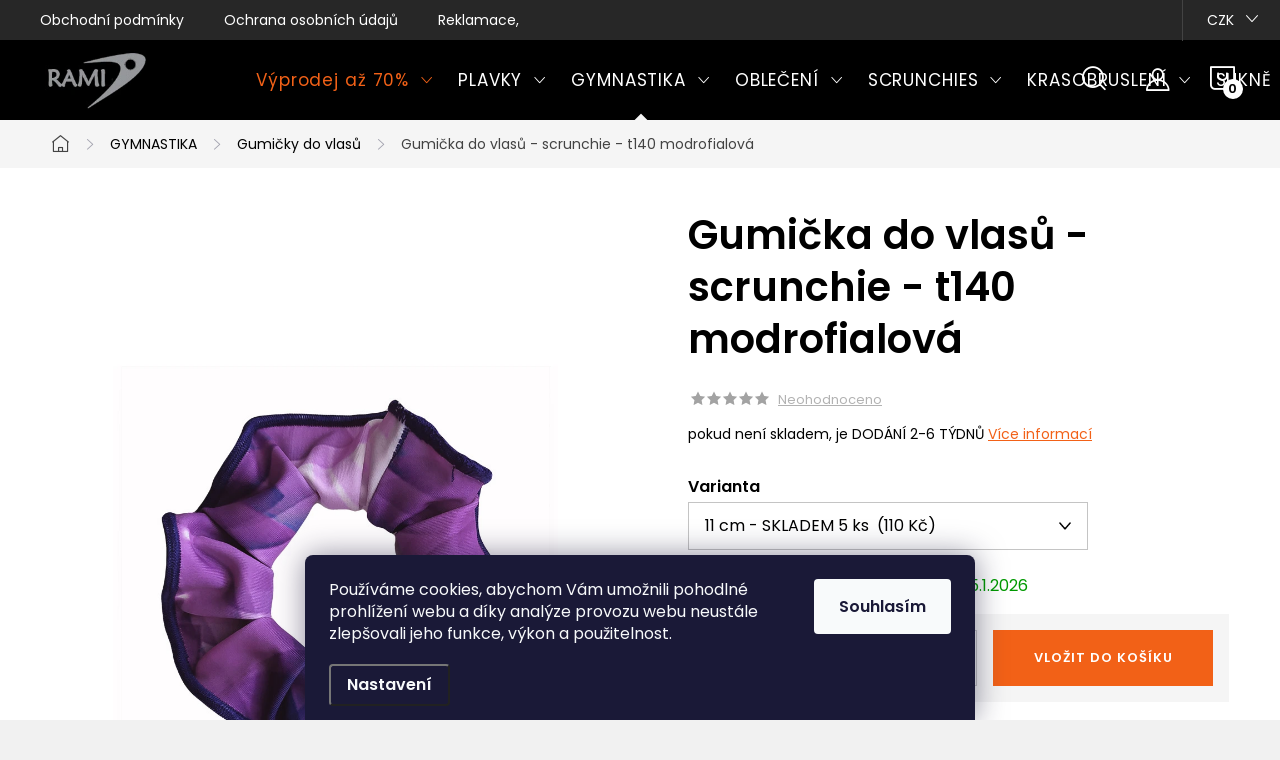

--- FILE ---
content_type: text/html; charset=utf-8
request_url: https://www.ramisport.cz/gumicka-do-vlasu-t140-modrofialova/
body_size: 30846
content:
<!doctype html><html lang="cs" dir="ltr" class="header-background-light external-fonts-loaded"><head><meta charset="utf-8" /><meta name="viewport" content="width=device-width,initial-scale=1" /><title>Gumička do vlasů - scrunchie - t140 modrofialová - český výrobce  RAMISPORT</title><link rel="preconnect" href="https://cdn.myshoptet.com" /><link rel="dns-prefetch" href="https://cdn.myshoptet.com" /><link rel="preload" href="https://cdn.myshoptet.com/prj/dist/master/cms/libs/jquery/jquery-1.11.3.min.js" as="script" /><link href="https://cdn.myshoptet.com/prj/dist/master/cms/templates/frontend_templates/shared/css/font-face/nunito.css" rel="stylesheet"><script>
dataLayer = [];
dataLayer.push({'shoptet' : {
    "pageId": 826,
    "pageType": "productDetail",
    "currency": "CZK",
    "currencyInfo": {
        "decimalSeparator": ",",
        "exchangeRate": 1,
        "priceDecimalPlaces": 0,
        "symbol": "K\u010d",
        "symbolLeft": 0,
        "thousandSeparator": " "
    },
    "language": "cs",
    "projectId": 218175,
    "product": {
        "id": 74723,
        "guid": "1da83f2a-59b7-11eb-ae37-0cc47a6c9c84",
        "hasVariants": true,
        "codes": [
            {
                "code": "D98_T140M",
                "quantity": "5",
                "stocks": [
                    {
                        "id": "ext",
                        "quantity": "5"
                    }
                ]
            }
        ],
        "name": "Gumi\u010dka do vlas\u016f - scrunchie - t140 modrofialov\u00e1",
        "appendix": "",
        "weight": 0,
        "manufacturerGuid": "1EF5332B34C76B3680A9DA0BA3DED3EE",
        "currentCategory": "Gymnastick\u00e9 oble\u010den\u00ed | Gumi\u010dky do vlas\u016f",
        "currentCategoryGuid": "3b4eb7be-6684-11e8-8216-002590dad85e",
        "defaultCategory": "Gymnastick\u00e9 oble\u010den\u00ed | Gumi\u010dky do vlas\u016f",
        "defaultCategoryGuid": "3b4eb7be-6684-11e8-8216-002590dad85e",
        "currency": "CZK",
        "priceWithVat": 110
    },
    "stocks": [
        {
            "id": "ext",
            "title": "Sklad",
            "isDeliveryPoint": 0,
            "visibleOnEshop": 1
        }
    ],
    "cartInfo": {
        "id": null,
        "freeShipping": false,
        "freeShippingFrom": 2000,
        "leftToFreeGift": {
            "formattedPrice": "0 K\u010d",
            "priceLeft": 0
        },
        "freeGift": false,
        "leftToFreeShipping": {
            "priceLeft": 2000,
            "dependOnRegion": 0,
            "formattedPrice": "2 000 K\u010d"
        },
        "discountCoupon": [],
        "getNoBillingShippingPrice": {
            "withoutVat": 0,
            "vat": 0,
            "withVat": 0
        },
        "cartItems": [],
        "taxMode": "ORDINARY"
    },
    "cart": [],
    "customer": {
        "priceRatio": 1,
        "priceListId": 1,
        "groupId": null,
        "registered": false,
        "mainAccount": false
    }
}});
dataLayer.push({'cookie_consent' : {
    "marketing": "denied",
    "analytics": "denied"
}});
document.addEventListener('DOMContentLoaded', function() {
    shoptet.consent.onAccept(function(agreements) {
        if (agreements.length == 0) {
            return;
        }
        dataLayer.push({
            'cookie_consent' : {
                'marketing' : (agreements.includes(shoptet.config.cookiesConsentOptPersonalisation)
                    ? 'granted' : 'denied'),
                'analytics': (agreements.includes(shoptet.config.cookiesConsentOptAnalytics)
                    ? 'granted' : 'denied')
            },
            'event': 'cookie_consent'
        });
    });
});
</script>
<meta property="og:type" content="website"><meta property="og:site_name" content="ramisport.cz"><meta property="og:url" content="https://www.ramisport.cz/gumicka-do-vlasu-t140-modrofialova/"><meta property="og:title" content="Gumička do vlasů - scrunchie - t140 modrofialová - český výrobce  RAMISPORT"><meta name="author" content="RAMISPORT"><meta name="web_author" content="Shoptet.cz"><meta name="dcterms.rightsHolder" content="www.ramisport.cz"><meta name="robots" content="index,follow"><meta property="og:image" content="https://cdn.myshoptet.com/usr/www.ramisport.cz/user/shop/big/74723_gumicka-do-vlasu-scrunchie-t140-modrofialova.jpg?636019c2"><meta property="og:description" content="Gumička do vlasů - scrunchie - t140 modrofialová. pokud není skladem, je DODÁNÍ 2-6 TÝDNŮ"><meta name="description" content="Gumička do vlasů - scrunchie - t140 modrofialová. pokud není skladem, je DODÁNÍ 2-6 TÝDNŮ"><meta property="product:price:amount" content="110"><meta property="product:price:currency" content="CZK"><style>:root {--color-primary: #48B4E3;--color-primary-h: 198;--color-primary-s: 73%;--color-primary-l: 59%;--color-primary-hover: #0286bf;--color-primary-hover-h: 198;--color-primary-hover-s: 98%;--color-primary-hover-l: 38%;--color-secondary: #F26117;--color-secondary-h: 20;--color-secondary-s: 89%;--color-secondary-l: 52%;--color-secondary-hover: #f47839;--color-secondary-hover-h: 20;--color-secondary-hover-s: 89%;--color-secondary-hover-l: 59%;--color-tertiary: #ffffff;--color-tertiary-h: 0;--color-tertiary-s: 0%;--color-tertiary-l: 100%;--color-tertiary-hover: #ffffff;--color-tertiary-hover-h: 0;--color-tertiary-hover-s: 0%;--color-tertiary-hover-l: 100%;--color-header-background: #ffffff;--template-font: "Nunito";--template-headings-font: "Nunito";--header-background-url: url("[data-uri]");--cookies-notice-background: #1A1937;--cookies-notice-color: #F8FAFB;--cookies-notice-button-hover: #f5f5f5;--cookies-notice-link-hover: #27263f;--templates-update-management-preview-mode-content: "Náhled aktualizací šablony je aktivní pro váš prohlížeč."}</style>
    <script>var shoptet = shoptet || {};</script>
    <script src="https://cdn.myshoptet.com/prj/dist/master/shop/dist/main-3g-header.js.05f199e7fd2450312de2.js"></script>
<!-- User include --><!-- service 1047(677) html code header -->
<link rel="stylesheet preload" href="https://use.typekit.net/nxv2roq.css">
<link href="https://cdn.myshoptet.com/prj/dist/master/shop/dist/font-shoptet-11.css.62c94c7785ff2cea73b2.css" rel="stylesheet preload">
<link type="text/css" href="https://cdn.myshoptet.com/usr/paxio.myshoptet.com/user/documents/Venus/style.css?v771103" rel="stylesheet preload" media="all" />
<link href="https://cdn.myshoptet.com/usr/paxio.myshoptet.com/user/documents/blank/ikony.css?v23" rel="stylesheet preload">
<link href="https://cdn.myshoptet.com/usr/paxio.myshoptet.com/user/documents/Venus/preklady.css?v15" rel="stylesheet preload">
<link rel="stylesheet preload" href="https://cdn.myshoptet.com/usr/paxio.myshoptet.com/user/documents/Venus/Slider/slick.css" />
<link rel="stylesheet preload" href="https://cdn.myshoptet.com/usr/paxio.myshoptet.com/user/documents/Venus/Slider/slick-theme.css?v3" />
<link rel="stylesheet preload" href="https://cdn.myshoptet.com/usr/paxio.myshoptet.com/user/documents/Venus/Slider/slick-classic.css?v5" />
<meta name="theme-color" content="#000" id="theme-color"/>
<!-- project html code header -->
<link href="https://fonts.googleapis.com/css2?family=Poppins:wght@400;600&display=swap" rel="stylesheet"> 
<style>
body, div, p, li, label, input, a, #carousel .extended-banner-title, #footer .custom-footer > div h4, .quantity .increase::before, .quantity .decrease::before, .box-categories > h4, #filters h4, .product-appendix, .advanced-order .h2, .p-price .price-final, h1, h2, h3, h4, h5, h6, .h1, .h2, .h3, .h4, .navigation-in > ul > li > a, .extended-banner-title, .fav-cat li > div a, .menu-helper > span, .p .name, .prices, .prices > div, .vote-initials, .vote-name, .news-item .text .title, .social-login-buttons-divider, .subcategories li a .text, .price-standard, .price-final, .price-additional, #productsAlternative::before, .benefitBanner__title, #variants::before, .variant-name, #ratingTab::before, .rate-wrapper .rate-average, .vote-form > form::before, #productDiscussion::before, .cart-table .main-link, .free-gift::before, .free-gift-name, .cart-table tr.related td::before, .cart-related-name, .price-primary, .payment-info b, .payment-shipping-price, .cart-item.cart-item-gift > div > strong, .id--15 .cart-table .p-name, .id--15 .cart-table .p-price, #search-group-categories .search-results-group-list ul li a, .empty-content-404::before, .obj-detail .p-name a, .klient-centrum.obj-detail .content td:last-child, .step-title, .empty-cart-boxes ul li a, .dklab_instagram_widget_heading > .text, .plugin-fixed-header__name, .fvDoplnek .fvDoplnek-produkt .fvDoplnek-text .price, .fvDoplnek-text .name, .hodnoceni-hp .autor, .navigation-in > ul li a, .blog-hp::before, .id--18 .row-summary dl dt:first-child, .id--18 .row-summary dl dd:nth-child(2), .hodnoceni::before {font-family: 'Poppins', sans-serif !important;}

.delivery-time > span::after {display: none !important;}
.delivery-time > span::before{content: ", Můžeme odeslat do: ";}
.id--9 .delivery-time {font-size: 0;}
.id--9 .delivery-time strong{font-size: 16px; color: #F26117;}
.id--9 .delivery-time::before{font-size: 16px;content: "Můžeme odeslat do: ";}
@media screen and (min-width: 1200px){
.navigation-in > ul > li > a {padding: 33px 12px;font-size: 17px;}
}
</style>






<style>
@media screen and (min-width: 1200px){
.type-index #header {position: relative !important;top: 0 !important;background-color: #000 !important;}
.type-index .top-navigation-bar {z-index: 2 !important;top: 0 !important;position: relative !important;background-color: #272727 !important;}
.one-column-body .carousel-inner > .item.carousel-link a::before, .one-column-body .carousel-inner > .item:not(.carousel-link)::before {display: none;}
}
</style>



<style>
@media screen and (min-width: 768px){
.navigation-in > ul > li.ext > ul > li > a{display: block;}
.navigation-in > ul > li.ext > ul > li > div{padding-left: 12px;}
.navigation-in > ul > li.ext > ul > li:not(.has-third-level) > div > a {margin-bottom: 0;line-height: 22px;height: 64px;display: flex;align-items: center;}
}
</style>



<style>
.site-name img {-webkit-filter: none; filter: none;}
</style>



<style>

.veltab { font-size: 1.1em; margin-bottom: 10px; clear: left; border: solid 1px #3071ba }
.velnadp { color: #5a3808; font-size: 0.9em; background-color: #e6f1fb; text-align: left; border: solid 1px #3071ba; padding-left: 3px }
.velnadp1 { color: white; background-color: #3071ba; text-align: center; border: solid 1px #3071ba }
.vel { font-size: 0.9em; text-align: center; padding-right: 0; padding-left: 0; width: 5em; height: 2em; border: solid 1px #3071ba }
.nadpis { font: bold ; font-size: 1.2em; !font-size: 1em; margin-top: 0.6em; margin-bottom: 0.6em }





/* zmena infoprouzku */
.site-msg.information {
background: #ffffff !important;
color: #F26117 !important;
font-size: 15px !important;
font-weight: 600;
}
.filter-section-boolean h4 span{font-size: 0;}
.filter-section-boolean h4 span::after{content: "Skladem a akce"; font-size: 16px;}
.flag.flag-new {background-color: #662708;}
.flag.flag-tip {background-color: #48B4E3;}
.flag.flag-discount, .flag.flag-action {background-color: #FF8147;}
.price-standard, .p-info-wrapper .price-standard {color: #FF8147;}
.slick-prev::before, .slick-next::before {font-weight: 600 !important;}
.navigation-in > ul > li.menu-item-781 > a{color: #F26117;}
.p-short-description > p {display: block;}

.ordering-process .msg.msg-error{position: fixed; top: 0; left: 0; background-color: rgba(0,0,0,0.7);width: 100%; height: 100%;padding: 0;border: 0;}
.ordering-process .msg.msg-error .container{background-color: #d9534f;position: fixed; top: 50%; left: 50%; transform: translate(-50%,-50%); width: 100%; max-width: 700px;text-align: center; padding: 40px; font-size: 20px;}
</style>

<meta name="google-site-verification" content="kJKpkmkgKuQUaIMIy12tMxNqH4HhRwD1C4A2Vw8Eco4" />


<script type="text/javascript">
    window.smartlook||(function(d) {
    var o=smartlook=function(){ o.api.push(arguments)},h=d.getElementsByTagName('head')[0];
    var c=d.createElement('script');o.api=new Array();c.async=true;c.type='text/javascript';
    c.charset='utf-8';c.src='https://rec.smartlook.com/recorder.js';h.appendChild(c);
    })(document);
    smartlook('init', 'baa6c16ea0fe5c494deffabf6dd0b1ade5d12bb2');
</script>


<script type="text/javascript">
    (function(c,l,a,r,i,t,y){
        c[a]=c[a]||function(){(c[a].q=c[a].q||[]).push(arguments)};
        t=l.createElement(r);t.async=1;t.src="https://www.clarity.ms/tag/"+i;
        y=l.getElementsByTagName(r)[0];y.parentNode.insertBefore(t,y);
    })(window, document, "clarity", "script", "cc3h0jkzmf");
</script>

<!-- /User include --><link rel="shortcut icon" href="/favicon.ico" type="image/x-icon" /><link rel="canonical" href="https://www.ramisport.cz/gumicka-do-vlasu-t140-modrofialova/" />    <!-- Global site tag (gtag.js) - Google Analytics -->
    <script async src="https://www.googletagmanager.com/gtag/js?id=G-1W22HEP2SC"></script>
    <script>
        
        window.dataLayer = window.dataLayer || [];
        function gtag(){dataLayer.push(arguments);}
        

                    console.debug('default consent data');

            gtag('consent', 'default', {"ad_storage":"denied","analytics_storage":"denied","ad_user_data":"denied","ad_personalization":"denied","wait_for_update":500});
            dataLayer.push({
                'event': 'default_consent'
            });
        
        gtag('js', new Date());

                gtag('config', 'UA-122374737-1', { 'groups': "UA" });
        
                gtag('config', 'G-1W22HEP2SC', {"groups":"GA4","send_page_view":false,"content_group":"productDetail","currency":"CZK","page_language":"cs"});
        
                gtag('config', 'AW-737408254');
        
        
        
        
        
                    gtag('event', 'page_view', {"send_to":"GA4","page_language":"cs","content_group":"productDetail","currency":"CZK"});
        
                gtag('set', 'currency', 'CZK');

        gtag('event', 'view_item', {
            "send_to": "UA",
            "items": [
                {
                    "id": "D98_T140M",
                    "name": "Gumi\u010dka do vlas\u016f - scrunchie - t140 modrofialov\u00e1",
                    "category": "Gymnastick\u00e9 oble\u010den\u00ed \/ Gumi\u010dky do vlas\u016f",
                                        "brand": "Ramisport",
                                                            "variant": "11 cm",
                                        "price": 91
                }
            ]
        });
        
        
        
        
        
                    gtag('event', 'view_item', {"send_to":"GA4","page_language":"cs","content_group":"productDetail","value":91,"currency":"CZK","items":[{"item_id":"D98_T140M","item_name":"Gumi\u010dka do vlas\u016f - scrunchie - t140 modrofialov\u00e1","item_brand":"Ramisport","item_category":"Gymnastick\u00e9 oble\u010den\u00ed","item_category2":"Gumi\u010dky do vlas\u016f","item_variant":"D98_T140M~11 cm","price":91,"quantity":1,"index":0}]});
        
        
        
        
        
        
        
        document.addEventListener('DOMContentLoaded', function() {
            if (typeof shoptet.tracking !== 'undefined') {
                for (var id in shoptet.tracking.bannersList) {
                    gtag('event', 'view_promotion', {
                        "send_to": "UA",
                        "promotions": [
                            {
                                "id": shoptet.tracking.bannersList[id].id,
                                "name": shoptet.tracking.bannersList[id].name,
                                "position": shoptet.tracking.bannersList[id].position
                            }
                        ]
                    });
                }
            }

            shoptet.consent.onAccept(function(agreements) {
                if (agreements.length !== 0) {
                    console.debug('gtag consent accept');
                    var gtagConsentPayload =  {
                        'ad_storage': agreements.includes(shoptet.config.cookiesConsentOptPersonalisation)
                            ? 'granted' : 'denied',
                        'analytics_storage': agreements.includes(shoptet.config.cookiesConsentOptAnalytics)
                            ? 'granted' : 'denied',
                                                                                                'ad_user_data': agreements.includes(shoptet.config.cookiesConsentOptPersonalisation)
                            ? 'granted' : 'denied',
                        'ad_personalization': agreements.includes(shoptet.config.cookiesConsentOptPersonalisation)
                            ? 'granted' : 'denied',
                        };
                    console.debug('update consent data', gtagConsentPayload);
                    gtag('consent', 'update', gtagConsentPayload);
                    dataLayer.push(
                        { 'event': 'update_consent' }
                    );
                }
            });
        });
    </script>
</head><body class="desktop id-826 in-gumicky-do-vlasu template-11 type-product type-detail one-column-body columns-4 blank-mode blank-mode-css ums_forms_redesign--off ums_a11y_category_page--on ums_discussion_rating_forms--off ums_flags_display_unification--on ums_a11y_login--on mobile-header-version-1">
        <div id="fb-root"></div>
        <script>
            window.fbAsyncInit = function() {
                FB.init({
//                    appId            : 'your-app-id',
                    autoLogAppEvents : true,
                    xfbml            : true,
                    version          : 'v19.0'
                });
            };
        </script>
        <script async defer crossorigin="anonymous" src="https://connect.facebook.net/cs_CZ/sdk.js"></script>    <div class="siteCookies siteCookies--bottom siteCookies--dark js-siteCookies" role="dialog" data-testid="cookiesPopup" data-nosnippet>
        <div class="siteCookies__form">
            <div class="siteCookies__content">
                <div class="siteCookies__text">
                    <p>Používáme cookies, abychom Vám umožnili pohodlné prohlížení webu a díky analýze provozu webu neustále zlepšovali jeho funkce, výkon a použitelnost.</p>
                </div>
                <p class="siteCookies__links">
                    <button class="siteCookies__link js-cookies-settings" aria-label="Nastavení cookies" data-testid="cookiesSettings">Nastavení</button>
                </p>
            </div>
            <div class="siteCookies__buttonWrap">
                                <button class="siteCookies__button js-cookiesConsentSubmit" value="all" aria-label="Přijmout cookies" data-testid="buttonCookiesAccept">Souhlasím</button>
            </div>
        </div>
        <script>
            document.addEventListener("DOMContentLoaded", () => {
                const siteCookies = document.querySelector('.js-siteCookies');
                document.addEventListener("scroll", shoptet.common.throttle(() => {
                    const st = document.documentElement.scrollTop;
                    if (st > 1) {
                        siteCookies.classList.add('siteCookies--scrolled');
                    } else {
                        siteCookies.classList.remove('siteCookies--scrolled');
                    }
                }, 100));
            });
        </script>
    </div>
<a href="#content" class="skip-link sr-only">Přejít na obsah</a><div class="overall-wrapper"><div class="user-action"><div class="container">
    <div class="user-action-in">
                    <div id="login" class="user-action-login popup-widget login-widget" role="dialog" aria-labelledby="loginHeading">
        <div class="popup-widget-inner">
                            <h2 id="loginHeading">Přihlášení k vašemu účtu</h2><div id="customerLogin"><form action="/action/Customer/Login/" method="post" id="formLoginIncluded" class="csrf-enabled formLogin" data-testid="formLogin"><input type="hidden" name="referer" value="" /><div class="form-group"><div class="input-wrapper email js-validated-element-wrapper no-label"><input type="email" name="email" class="form-control" autofocus placeholder="E-mailová adresa (např. jan@novak.cz)" data-testid="inputEmail" autocomplete="email" required /></div></div><div class="form-group"><div class="input-wrapper password js-validated-element-wrapper no-label"><input type="password" name="password" class="form-control" placeholder="Heslo" data-testid="inputPassword" autocomplete="current-password" required /><span class="no-display">Nemůžete vyplnit toto pole</span><input type="text" name="surname" value="" class="no-display" /></div></div><div class="form-group"><div class="login-wrapper"><button type="submit" class="btn btn-secondary btn-text btn-login" data-testid="buttonSubmit">Přihlásit se</button><div class="password-helper"><a href="/registrace/" data-testid="signup" rel="nofollow">Nová registrace</a><a href="/klient/zapomenute-heslo/" rel="nofollow">Zapomenuté heslo</a></div></div></div></form>
</div>                    </div>
    </div>

                            <div id="cart-widget" class="user-action-cart popup-widget cart-widget loader-wrapper" data-testid="popupCartWidget" role="dialog" aria-hidden="true">
    <div class="popup-widget-inner cart-widget-inner place-cart-here">
        <div class="loader-overlay">
            <div class="loader"></div>
        </div>
    </div>

    <div class="cart-widget-button">
        <a href="/kosik/" class="btn btn-conversion" id="continue-order-button" rel="nofollow" data-testid="buttonNextStep">Pokračovat do košíku</a>
    </div>
</div>
            </div>
</div>
</div><div class="top-navigation-bar" data-testid="topNavigationBar">

    <div class="container">

        <div class="top-navigation-contacts">
            <strong>Zákaznická podpora:</strong><a href="mailto:ramisport@ramisport.cz" class="project-email" data-testid="contactboxEmail"><span>ramisport@ramisport.cz</span></a>        </div>

                            <div class="top-navigation-menu">
                <div class="top-navigation-menu-trigger"></div>
                <ul class="top-navigation-bar-menu">
                                            <li class="top-navigation-menu-item-39">
                            <a href="/obchodni-podminky/">Obchodní podmínky</a>
                        </li>
                                            <li class="top-navigation-menu-item-907">
                            <a href="/podminky-ochrany-osobnich-udaju/">Ochrana osobních údajů</a>
                        </li>
                                            <li class="top-navigation-menu-item-27">
                            <a href="/reklamace--vymeny-a-vraceni-zbozi/">Reklamace, výměny a vrácení zboží</a>
                        </li>
                                    </ul>
                <ul class="top-navigation-bar-menu-helper"></ul>
            </div>
        
        <div class="top-navigation-tools top-navigation-tools--language">
            <div class="responsive-tools">
                <a href="#" class="toggle-window" data-target="search" aria-label="Hledat" data-testid="linkSearchIcon"></a>
                                                            <a href="#" class="toggle-window" data-target="login"></a>
                                                    <a href="#" class="toggle-window" data-target="navigation" aria-label="Menu" data-testid="hamburgerMenu"></a>
            </div>
                <div class="dropdown">
        <span>Ceny v:</span>
        <button id="topNavigationDropdown" type="button" data-toggle="dropdown" aria-haspopup="true" aria-expanded="false">
            CZK
            <span class="caret"></span>
        </button>
        <ul class="dropdown-menu" aria-labelledby="topNavigationDropdown"><li><a href="/action/Currency/changeCurrency/?currencyCode=CZK" rel="nofollow">CZK</a></li><li><a href="/action/Currency/changeCurrency/?currencyCode=EUR" rel="nofollow">EUR</a></li></ul>
    </div>
            <button class="top-nav-button top-nav-button-login toggle-window" type="button" data-target="login" aria-haspopup="dialog" aria-controls="login" aria-expanded="false" data-testid="signin"><span>Přihlášení</span></button>        </div>

    </div>

</div>
<header id="header"><div class="container navigation-wrapper">
    <div class="header-top">
        <div class="site-name-wrapper">
            <div class="site-name"><a href="/" data-testid="linkWebsiteLogo"><img src="https://cdn.myshoptet.com/usr/www.ramisport.cz/user/logos/logo-__er2.jpg" alt="RAMISPORT" fetchpriority="low" /></a></div>        </div>
        <div class="search" itemscope itemtype="https://schema.org/WebSite">
            <meta itemprop="headline" content="Gumičky do vlasů"/><meta itemprop="url" content="https://www.ramisport.cz"/><meta itemprop="text" content="Gumička do vlasů - scrunchie - t140 modrofialová. pokud není skladem, je DODÁNÍ 2-6 TÝDNŮ"/>            <form action="/action/ProductSearch/prepareString/" method="post"
    id="formSearchForm" class="search-form compact-form js-search-main"
    itemprop="potentialAction" itemscope itemtype="https://schema.org/SearchAction" data-testid="searchForm">
    <fieldset>
        <meta itemprop="target"
            content="https://www.ramisport.cz/vyhledavani/?string={string}"/>
        <input type="hidden" name="language" value="cs"/>
        
            
<input
    type="search"
    name="string"
        class="query-input form-control search-input js-search-input"
    placeholder="Napište, co hledáte"
    autocomplete="off"
    required
    itemprop="query-input"
    aria-label="Vyhledávání"
    data-testid="searchInput"
>
            <button type="submit" class="btn btn-default" data-testid="searchBtn">Hledat</button>
        
    </fieldset>
</form>
        </div>
        <div class="navigation-buttons">
                
    <a href="/kosik/" class="btn btn-icon toggle-window cart-count" data-target="cart" data-hover="true" data-redirect="true" data-testid="headerCart" rel="nofollow" aria-haspopup="dialog" aria-expanded="false" aria-controls="cart-widget">
        
                <span class="sr-only">Nákupní košík</span>
        
            <span class="cart-price visible-lg-inline-block" data-testid="headerCartPrice">
                                    Prázdný košík                            </span>
        
    
            </a>
        </div>
    </div>
    <nav id="navigation" aria-label="Hlavní menu" data-collapsible="true"><div class="navigation-in menu"><ul class="menu-level-1" role="menubar" data-testid="headerMenuItems"><li class="menu-item-781 ext" role="none"><a href="/vyprodej/" data-testid="headerMenuItem" role="menuitem" aria-haspopup="true" aria-expanded="false"><b>Výprodej až 70%</b><span class="submenu-arrow"></span></a><ul class="menu-level-2" aria-label="Výprodej až 70%" tabindex="-1" role="menu"><li class="menu-item-877" role="none"><a href="/plavky-vyprodej/" class="menu-image" data-testid="headerMenuItem" tabindex="-1" aria-hidden="true"><img src="data:image/svg+xml,%3Csvg%20width%3D%22140%22%20height%3D%22100%22%20xmlns%3D%22http%3A%2F%2Fwww.w3.org%2F2000%2Fsvg%22%3E%3C%2Fsvg%3E" alt="" aria-hidden="true" width="140" height="100"  data-src="https://cdn.myshoptet.com/usr/www.ramisport.cz/user/categories/thumb/pljedn-1.jpg" fetchpriority="low" /></a><div><a href="/plavky-vyprodej/" data-testid="headerMenuItem" role="menuitem"><span>Plavky</span></a>
                        </div></li><li class="menu-item-853" role="none"><a href="/gymnasticke-obleceni-vyprodej/" class="menu-image" data-testid="headerMenuItem" tabindex="-1" aria-hidden="true"><img src="data:image/svg+xml,%3Csvg%20width%3D%22140%22%20height%3D%22100%22%20xmlns%3D%22http%3A%2F%2Fwww.w3.org%2F2000%2Fsvg%22%3E%3C%2Fsvg%3E" alt="" aria-hidden="true" width="140" height="100"  data-src="https://cdn.myshoptet.com/usr/www.ramisport.cz/user/categories/thumb/dlruk-1.jpg" fetchpriority="low" /></a><div><a href="/gymnasticke-obleceni-vyprodej/" data-testid="headerMenuItem" role="menuitem"><span>Gymnastika</span></a>
                        </div></li><li class="menu-item-856" role="none"><a href="/dresy-na-moderni-gymnastiku-vyprodej/" class="menu-image" data-testid="headerMenuItem" tabindex="-1" aria-hidden="true"><img src="data:image/svg+xml,%3Csvg%20width%3D%22140%22%20height%3D%22100%22%20xmlns%3D%22http%3A%2F%2Fwww.w3.org%2F2000%2Fsvg%22%3E%3C%2Fsvg%3E" alt="" aria-hidden="true" width="140" height="100"  data-src="https://cdn.myshoptet.com/usr/www.ramisport.cz/user/categories/thumb/moder-1.jpg" fetchpriority="low" /></a><div><a href="/dresy-na-moderni-gymnastiku-vyprodej/" data-testid="headerMenuItem" role="menuitem"><span>Moderní gymnastika</span></a>
                        </div></li><li class="menu-item-859" role="none"><a href="/obleceni-na-krasobrusleni-vyprodej/" class="menu-image" data-testid="headerMenuItem" tabindex="-1" aria-hidden="true"><img src="data:image/svg+xml,%3Csvg%20width%3D%22140%22%20height%3D%22100%22%20xmlns%3D%22http%3A%2F%2Fwww.w3.org%2F2000%2Fsvg%22%3E%3C%2Fsvg%3E" alt="" aria-hidden="true" width="140" height="100"  data-src="https://cdn.myshoptet.com/usr/www.ramisport.cz/user/categories/thumb/kras.jpg" fetchpriority="low" /></a><div><a href="/obleceni-na-krasobrusleni-vyprodej/" data-testid="headerMenuItem" role="menuitem"><span>Krasobruslení</span></a>
                        </div></li><li class="menu-item-862" role="none"><a href="/sportovni-a-tanecni-sukne-vyprodej/" class="menu-image" data-testid="headerMenuItem" tabindex="-1" aria-hidden="true"><img src="data:image/svg+xml,%3Csvg%20width%3D%22140%22%20height%3D%22100%22%20xmlns%3D%22http%3A%2F%2Fwww.w3.org%2F2000%2Fsvg%22%3E%3C%2Fsvg%3E" alt="" aria-hidden="true" width="140" height="100"  data-src="https://cdn.myshoptet.com/usr/www.ramisport.cz/user/categories/thumb/sukkal.jpg" fetchpriority="low" /></a><div><a href="/sportovni-a-tanecni-sukne-vyprodej/" data-testid="headerMenuItem" role="menuitem"><span>Sukně</span></a>
                        </div></li></ul></li>
<li class="menu-item-673 ext" role="none"><a href="/plavky/" data-testid="headerMenuItem" role="menuitem" aria-haspopup="true" aria-expanded="false"><b>PLAVKY</b><span class="submenu-arrow"></span></a><ul class="menu-level-2" aria-label="PLAVKY" tabindex="-1" role="menu"><li class="menu-item-675" role="none"><a href="/damske-plavky-jednodilne/" class="menu-image" data-testid="headerMenuItem" tabindex="-1" aria-hidden="true"><img src="data:image/svg+xml,%3Csvg%20width%3D%22140%22%20height%3D%22100%22%20xmlns%3D%22http%3A%2F%2Fwww.w3.org%2F2000%2Fsvg%22%3E%3C%2Fsvg%3E" alt="" aria-hidden="true" width="140" height="100"  data-src="https://cdn.myshoptet.com/usr/www.ramisport.cz/user/categories/thumb/pljedn.jpg" fetchpriority="low" /></a><div><a href="/damske-plavky-jednodilne/" data-testid="headerMenuItem" role="menuitem"><span>Dámské jednodílné</span></a>
                        </div></li><li class="menu-item-808" role="none"><a href="/damske-plavky-dvoudilne/" class="menu-image" data-testid="headerMenuItem" tabindex="-1" aria-hidden="true"><img src="data:image/svg+xml,%3Csvg%20width%3D%22140%22%20height%3D%22100%22%20xmlns%3D%22http%3A%2F%2Fwww.w3.org%2F2000%2Fsvg%22%3E%3C%2Fsvg%3E" alt="" aria-hidden="true" width="140" height="100"  data-src="https://cdn.myshoptet.com/usr/www.ramisport.cz/user/categories/thumb/pldvou.jpg" fetchpriority="low" /></a><div><a href="/damske-plavky-dvoudilne/" data-testid="headerMenuItem" role="menuitem"><span>Dámské dvoudílné</span></a>
                        </div></li><li class="menu-item-676" role="none"><a href="/panske-plavky/" class="menu-image" data-testid="headerMenuItem" tabindex="-1" aria-hidden="true"><img src="data:image/svg+xml,%3Csvg%20width%3D%22140%22%20height%3D%22100%22%20xmlns%3D%22http%3A%2F%2Fwww.w3.org%2F2000%2Fsvg%22%3E%3C%2Fsvg%3E" alt="" aria-hidden="true" width="140" height="100"  data-src="https://cdn.myshoptet.com/usr/www.ramisport.cz/user/categories/thumb/plpan.jpg" fetchpriority="low" /></a><div><a href="/panske-plavky/" data-testid="headerMenuItem" role="menuitem"><span>Pánské</span></a>
                        </div></li><li class="menu-item-677" role="none"><a href="/divci-plavky/" class="menu-image" data-testid="headerMenuItem" tabindex="-1" aria-hidden="true"><img src="data:image/svg+xml,%3Csvg%20width%3D%22140%22%20height%3D%22100%22%20xmlns%3D%22http%3A%2F%2Fwww.w3.org%2F2000%2Fsvg%22%3E%3C%2Fsvg%3E" alt="" aria-hidden="true" width="140" height="100"  data-src="https://cdn.myshoptet.com/usr/www.ramisport.cz/user/categories/thumb/pldiv.jpg" fetchpriority="low" /></a><div><a href="/divci-plavky/" data-testid="headerMenuItem" role="menuitem"><span>Dívčí</span></a>
                        </div></li><li class="menu-item-787" role="none"><a href="/chlapecke-plavky/" class="menu-image" data-testid="headerMenuItem" tabindex="-1" aria-hidden="true"><img src="data:image/svg+xml,%3Csvg%20width%3D%22140%22%20height%3D%22100%22%20xmlns%3D%22http%3A%2F%2Fwww.w3.org%2F2000%2Fsvg%22%3E%3C%2Fsvg%3E" alt="" aria-hidden="true" width="140" height="100"  data-src="https://cdn.myshoptet.com/usr/www.ramisport.cz/user/categories/thumb/plchl.jpg" fetchpriority="low" /></a><div><a href="/chlapecke-plavky/" data-testid="headerMenuItem" role="menuitem"><span>Chlapecké</span></a>
                        </div></li></ul></li>
<li class="menu-item-683 ext" role="none"><a href="/gymnasticke-obleceni/" data-testid="headerMenuItem" role="menuitem" aria-haspopup="true" aria-expanded="false"><b>GYMNASTIKA</b><span class="submenu-arrow"></span></a><ul class="menu-level-2" aria-label="GYMNASTIKA" tabindex="-1" role="menu"><li class="menu-item-684" role="none"><a href="/gymnasticke-dresy-s-dlouhym-rukavem/" class="menu-image" data-testid="headerMenuItem" tabindex="-1" aria-hidden="true"><img src="data:image/svg+xml,%3Csvg%20width%3D%22140%22%20height%3D%22100%22%20xmlns%3D%22http%3A%2F%2Fwww.w3.org%2F2000%2Fsvg%22%3E%3C%2Fsvg%3E" alt="" aria-hidden="true" width="140" height="100"  data-src="https://cdn.myshoptet.com/usr/www.ramisport.cz/user/categories/thumb/dlruk.jpg" fetchpriority="low" /></a><div><a href="/gymnasticke-dresy-s-dlouhym-rukavem/" data-testid="headerMenuItem" role="menuitem"><span>Dresy s dlouhým rukávem</span></a>
                        </div></li><li class="menu-item-685" role="none"><a href="/gymnasticke-dresy-s-kratkym-rukavem/" class="menu-image" data-testid="headerMenuItem" tabindex="-1" aria-hidden="true"><img src="data:image/svg+xml,%3Csvg%20width%3D%22140%22%20height%3D%22100%22%20xmlns%3D%22http%3A%2F%2Fwww.w3.org%2F2000%2Fsvg%22%3E%3C%2Fsvg%3E" alt="" aria-hidden="true" width="140" height="100"  data-src="https://cdn.myshoptet.com/usr/www.ramisport.cz/user/categories/thumb/krruk.jpg" fetchpriority="low" /></a><div><a href="/gymnasticke-dresy-s-kratkym-rukavem/" data-testid="headerMenuItem" role="menuitem"><span>Dresy s krátkým rukávem</span></a>
                        </div></li><li class="menu-item-814" role="none"><a href="/gymnasticke-dresy-bez-rukavu/" class="menu-image" data-testid="headerMenuItem" tabindex="-1" aria-hidden="true"><img src="data:image/svg+xml,%3Csvg%20width%3D%22140%22%20height%3D%22100%22%20xmlns%3D%22http%3A%2F%2Fwww.w3.org%2F2000%2Fsvg%22%3E%3C%2Fsvg%3E" alt="" aria-hidden="true" width="140" height="100"  data-src="https://cdn.myshoptet.com/usr/www.ramisport.cz/user/categories/thumb/bezruk.jpg" fetchpriority="low" /></a><div><a href="/gymnasticke-dresy-bez-rukavu/" data-testid="headerMenuItem" role="menuitem"><span>Dresy bez rukávů</span></a>
                        </div></li><li class="menu-item-817" role="none"><a href="/chlapecke-a-panske-gymnasticke-dresy--sortky-a-sponovky/" class="menu-image" data-testid="headerMenuItem" tabindex="-1" aria-hidden="true"><img src="data:image/svg+xml,%3Csvg%20width%3D%22140%22%20height%3D%22100%22%20xmlns%3D%22http%3A%2F%2Fwww.w3.org%2F2000%2Fsvg%22%3E%3C%2Fsvg%3E" alt="" aria-hidden="true" width="140" height="100"  data-src="https://cdn.myshoptet.com/usr/www.ramisport.cz/user/categories/thumb/chlap.jpg" fetchpriority="low" /></a><div><a href="/chlapecke-a-panske-gymnasticke-dresy--sortky-a-sponovky/" data-testid="headerMenuItem" role="menuitem"><span>Chlapecké a pánské</span></a>
                        </div></li><li class="menu-item-895" role="none"><a href="/dresy-na-moderni-gymnastiku/" class="menu-image" data-testid="headerMenuItem" tabindex="-1" aria-hidden="true"><img src="data:image/svg+xml,%3Csvg%20width%3D%22140%22%20height%3D%22100%22%20xmlns%3D%22http%3A%2F%2Fwww.w3.org%2F2000%2Fsvg%22%3E%3C%2Fsvg%3E" alt="" aria-hidden="true" width="140" height="100"  data-src="https://cdn.myshoptet.com/usr/www.ramisport.cz/user/categories/thumb/moder.jpg" fetchpriority="low" /></a><div><a href="/dresy-na-moderni-gymnastiku/" data-testid="headerMenuItem" role="menuitem"><span>Dresy na moderní gymnastiku</span></a>
                        </div></li><li class="menu-item-820" role="none"><a href="/sportovni-topy--tilka-a-tricka/" class="menu-image" data-testid="headerMenuItem" tabindex="-1" aria-hidden="true"><img src="data:image/svg+xml,%3Csvg%20width%3D%22140%22%20height%3D%22100%22%20xmlns%3D%22http%3A%2F%2Fwww.w3.org%2F2000%2Fsvg%22%3E%3C%2Fsvg%3E" alt="" aria-hidden="true" width="140" height="100"  data-src="https://cdn.myshoptet.com/usr/www.ramisport.cz/user/categories/thumb/top.jpg" fetchpriority="low" /></a><div><a href="/sportovni-topy--tilka-a-tricka/" data-testid="headerMenuItem" role="menuitem"><span>Topy, tílka a trička</span></a>
                        </div></li><li class="menu-item-823" role="none"><a href="/sportovni-leginy-a-kratasy/" class="menu-image" data-testid="headerMenuItem" tabindex="-1" aria-hidden="true"><img src="data:image/svg+xml,%3Csvg%20width%3D%22140%22%20height%3D%22100%22%20xmlns%3D%22http%3A%2F%2Fwww.w3.org%2F2000%2Fsvg%22%3E%3C%2Fsvg%3E" alt="" aria-hidden="true" width="140" height="100"  data-src="https://cdn.myshoptet.com/usr/www.ramisport.cz/user/categories/thumb/leginy.jpg" fetchpriority="low" /></a><div><a href="/sportovni-leginy-a-kratasy/" data-testid="headerMenuItem" role="menuitem"><span>Kraťasy a legíny</span></a>
                        </div></li><li class="menu-item-826 has-third-level active" role="none"><a href="/gumicky-do-vlasu/" class="menu-image" data-testid="headerMenuItem" tabindex="-1" aria-hidden="true"><img src="data:image/svg+xml,%3Csvg%20width%3D%22140%22%20height%3D%22100%22%20xmlns%3D%22http%3A%2F%2Fwww.w3.org%2F2000%2Fsvg%22%3E%3C%2Fsvg%3E" alt="" aria-hidden="true" width="140" height="100"  data-src="https://cdn.myshoptet.com/usr/www.ramisport.cz/user/categories/thumb/gum.jpg" fetchpriority="low" /></a><div><a href="/gumicky-do-vlasu/" data-testid="headerMenuItem" role="menuitem"><span>Gumičky do vlasů</span></a>
                                                    <ul class="menu-level-3" role="menu">
                                                                    <li class="menu-item-3021" role="none">
                                        <a href="/sety-gumicek/" data-testid="headerMenuItem" role="menuitem">
                                            Sety gumiček</a>                                    </li>
                                                            </ul>
                        </div></li></ul></li>
<li class="menu-item-2694 ext" role="none"><a href="/sportovni-obleceni/" data-testid="headerMenuItem" role="menuitem" aria-haspopup="true" aria-expanded="false"><b>OBLEČENÍ</b><span class="submenu-arrow"></span></a><ul class="menu-level-2" aria-label="OBLEČENÍ" tabindex="-1" role="menu"><li class="menu-item-2709" role="none"><a href="/damske-sportovni-a-fitness-crop-topy-sportovni-podprsenky/" class="menu-image" data-testid="headerMenuItem" tabindex="-1" aria-hidden="true"><img src="data:image/svg+xml,%3Csvg%20width%3D%22140%22%20height%3D%22100%22%20xmlns%3D%22http%3A%2F%2Fwww.w3.org%2F2000%2Fsvg%22%3E%3C%2Fsvg%3E" alt="" aria-hidden="true" width="140" height="100"  data-src="https://cdn.myshoptet.com/usr/www.ramisport.cz/user/categories/thumb/top-1.jpg" fetchpriority="low" /></a><div><a href="/damske-sportovni-a-fitness-crop-topy-sportovni-podprsenky/" data-testid="headerMenuItem" role="menuitem"><span>Dámské sportovní topy - podprsenky</span></a>
                        </div></li><li class="menu-item-2739" role="none"><a href="/damska-sportovni-a-fitness-tilka-tank-topy/" class="menu-image" data-testid="headerMenuItem" tabindex="-1" aria-hidden="true"><img src="data:image/svg+xml,%3Csvg%20width%3D%22140%22%20height%3D%22100%22%20xmlns%3D%22http%3A%2F%2Fwww.w3.org%2F2000%2Fsvg%22%3E%3C%2Fsvg%3E" alt="" aria-hidden="true" width="140" height="100"  data-src="https://cdn.myshoptet.com/usr/www.ramisport.cz/user/categories/thumb/tilk.jpg" fetchpriority="low" /></a><div><a href="/damska-sportovni-a-fitness-tilka-tank-topy/" data-testid="headerMenuItem" role="menuitem"><span>Dámská sportovní tílka</span></a>
                        </div></li><li class="menu-item-2736" role="none"><a href="/damska-sportovni-a-funkcni-tricka/" class="menu-image" data-testid="headerMenuItem" tabindex="-1" aria-hidden="true"><img src="data:image/svg+xml,%3Csvg%20width%3D%22140%22%20height%3D%22100%22%20xmlns%3D%22http%3A%2F%2Fwww.w3.org%2F2000%2Fsvg%22%3E%3C%2Fsvg%3E" alt="" aria-hidden="true" width="140" height="100"  data-src="https://cdn.myshoptet.com/usr/www.ramisport.cz/user/categories/thumb/trik.jpg" fetchpriority="low" /></a><div><a href="/damska-sportovni-a-funkcni-tricka/" data-testid="headerMenuItem" role="menuitem"><span>Dámská sportovní trička</span></a>
                        </div></li><li class="menu-item-2718" role="none"><a href="/damske-sportovni-a-fitness-kratasy/" class="menu-image" data-testid="headerMenuItem" tabindex="-1" aria-hidden="true"><img src="data:image/svg+xml,%3Csvg%20width%3D%22140%22%20height%3D%22100%22%20xmlns%3D%22http%3A%2F%2Fwww.w3.org%2F2000%2Fsvg%22%3E%3C%2Fsvg%3E" alt="" aria-hidden="true" width="140" height="100"  data-src="https://cdn.myshoptet.com/usr/www.ramisport.cz/user/categories/thumb/plpan-1.jpg" fetchpriority="low" /></a><div><a href="/damske-sportovni-a-fitness-kratasy/" data-testid="headerMenuItem" role="menuitem"><span>Dámské sportovní kraťasy</span></a>
                        </div></li><li class="menu-item-2703" role="none"><a href="/damske-sportovni-a-fitness-leginy-2/" class="menu-image" data-testid="headerMenuItem" tabindex="-1" aria-hidden="true"><img src="data:image/svg+xml,%3Csvg%20width%3D%22140%22%20height%3D%22100%22%20xmlns%3D%22http%3A%2F%2Fwww.w3.org%2F2000%2Fsvg%22%3E%3C%2Fsvg%3E" alt="" aria-hidden="true" width="140" height="100"  data-src="https://cdn.myshoptet.com/usr/www.ramisport.cz/user/categories/thumb/leginy-2.jpg" fetchpriority="low" /></a><div><a href="/damske-sportovni-a-fitness-leginy-2/" data-testid="headerMenuItem" role="menuitem"><span>Dámské sportovní legíny</span></a>
                        </div></li><li class="menu-item-2733" role="none"><a href="/divci-sportovni-a-fitness-crop-topy-sportovni-podprsenky/" class="menu-image" data-testid="headerMenuItem" tabindex="-1" aria-hidden="true"><img src="data:image/svg+xml,%3Csvg%20width%3D%22140%22%20height%3D%22100%22%20xmlns%3D%22http%3A%2F%2Fwww.w3.org%2F2000%2Fsvg%22%3E%3C%2Fsvg%3E" alt="" aria-hidden="true" width="140" height="100"  data-src="https://cdn.myshoptet.com/usr/www.ramisport.cz/user/categories/thumb/top-2.jpg" fetchpriority="low" /></a><div><a href="/divci-sportovni-a-fitness-crop-topy-sportovni-podprsenky/" data-testid="headerMenuItem" role="menuitem"><span>Dívčí sportovní topy - podprsenky</span></a>
                        </div></li><li class="menu-item-2715" role="none"><a href="/divci-sportovni-a-fitness-tilka-tank-topy/" class="menu-image" data-testid="headerMenuItem" tabindex="-1" aria-hidden="true"><img src="data:image/svg+xml,%3Csvg%20width%3D%22140%22%20height%3D%22100%22%20xmlns%3D%22http%3A%2F%2Fwww.w3.org%2F2000%2Fsvg%22%3E%3C%2Fsvg%3E" alt="" aria-hidden="true" width="140" height="100"  data-src="https://cdn.myshoptet.com/usr/www.ramisport.cz/user/categories/thumb/tilk-1.jpg" fetchpriority="low" /></a><div><a href="/divci-sportovni-a-fitness-tilka-tank-topy/" data-testid="headerMenuItem" role="menuitem"><span>Dívčí sportovní tílka</span></a>
                        </div></li><li class="menu-item-2742" role="none"><a href="/divci-sportovni-a-funkcni-tricka/" class="menu-image" data-testid="headerMenuItem" tabindex="-1" aria-hidden="true"><img src="data:image/svg+xml,%3Csvg%20width%3D%22140%22%20height%3D%22100%22%20xmlns%3D%22http%3A%2F%2Fwww.w3.org%2F2000%2Fsvg%22%3E%3C%2Fsvg%3E" alt="" aria-hidden="true" width="140" height="100"  data-src="https://cdn.myshoptet.com/usr/www.ramisport.cz/user/categories/thumb/trik-1.jpg" fetchpriority="low" /></a><div><a href="/divci-sportovni-a-funkcni-tricka/" data-testid="headerMenuItem" role="menuitem"><span>Dívčí sportovní trička</span></a>
                        </div></li><li class="menu-item-2721" role="none"><a href="/divci-sportovni-a-fitness-kratasy/" class="menu-image" data-testid="headerMenuItem" tabindex="-1" aria-hidden="true"><img src="data:image/svg+xml,%3Csvg%20width%3D%22140%22%20height%3D%22100%22%20xmlns%3D%22http%3A%2F%2Fwww.w3.org%2F2000%2Fsvg%22%3E%3C%2Fsvg%3E" alt="" aria-hidden="true" width="140" height="100"  data-src="https://cdn.myshoptet.com/usr/www.ramisport.cz/user/categories/thumb/plpan-2.jpg" fetchpriority="low" /></a><div><a href="/divci-sportovni-a-fitness-kratasy/" data-testid="headerMenuItem" role="menuitem"><span>Dívčí sportovní kraťasy</span></a>
                        </div></li><li class="menu-item-2724" role="none"><a href="/divci-sportovni-a-fitness-leginy/" class="menu-image" data-testid="headerMenuItem" tabindex="-1" aria-hidden="true"><img src="data:image/svg+xml,%3Csvg%20width%3D%22140%22%20height%3D%22100%22%20xmlns%3D%22http%3A%2F%2Fwww.w3.org%2F2000%2Fsvg%22%3E%3C%2Fsvg%3E" alt="" aria-hidden="true" width="140" height="100"  data-src="https://cdn.myshoptet.com/usr/www.ramisport.cz/user/categories/thumb/leginy-3.jpg" fetchpriority="low" /></a><div><a href="/divci-sportovni-a-fitness-leginy/" data-testid="headerMenuItem" role="menuitem"><span>Dívčí sportovní  legíny</span></a>
                        </div></li><li class="menu-item-2727" role="none"><a href="/divci-sportovni-sety-na-aerobik-a-fitness/" class="menu-image" data-testid="headerMenuItem" tabindex="-1" aria-hidden="true"><img src="data:image/svg+xml,%3Csvg%20width%3D%22140%22%20height%3D%22100%22%20xmlns%3D%22http%3A%2F%2Fwww.w3.org%2F2000%2Fsvg%22%3E%3C%2Fsvg%3E" alt="" aria-hidden="true" width="140" height="100"  data-src="https://cdn.myshoptet.com/usr/www.ramisport.cz/user/categories/thumb/set.jpg" fetchpriority="low" /></a><div><a href="/divci-sportovni-sety-na-aerobik-a-fitness/" data-testid="headerMenuItem" role="menuitem"><span>Dívčí sportovní sety</span></a>
                        </div></li><li class="menu-item-2980" role="none"><a href="/zateplene-leginy-a-kalhoty/" class="menu-image" data-testid="headerMenuItem" tabindex="-1" aria-hidden="true"><img src="data:image/svg+xml,%3Csvg%20width%3D%22140%22%20height%3D%22100%22%20xmlns%3D%22http%3A%2F%2Fwww.w3.org%2F2000%2Fsvg%22%3E%3C%2Fsvg%3E" alt="" aria-hidden="true" width="140" height="100"  data-src="https://cdn.myshoptet.com/usr/www.ramisport.cz/user/categories/thumb/leginy-4.jpg" fetchpriority="low" /></a><div><a href="/zateplene-leginy-a-kalhoty/" data-testid="headerMenuItem" role="menuitem"><span>Zateplené legíny a kalhoty</span></a>
                        </div></li><li class="menu-item-2953" role="none"><a href="/celenky/" class="menu-image" data-testid="headerMenuItem" tabindex="-1" aria-hidden="true"><img src="data:image/svg+xml,%3Csvg%20width%3D%22140%22%20height%3D%22100%22%20xmlns%3D%22http%3A%2F%2Fwww.w3.org%2F2000%2Fsvg%22%3E%3C%2Fsvg%3E" alt="" aria-hidden="true" width="140" height="100"  data-src="https://cdn.myshoptet.com/usr/www.ramisport.cz/user/categories/thumb/celen.jpg" fetchpriority="low" /></a><div><a href="/celenky/" data-testid="headerMenuItem" role="menuitem"><span>Čelenky</span></a>
                        </div></li><li class="menu-item-2956" role="none"><a href="/nakrcniky/" class="menu-image" data-testid="headerMenuItem" tabindex="-1" aria-hidden="true"><img src="data:image/svg+xml,%3Csvg%20width%3D%22140%22%20height%3D%22100%22%20xmlns%3D%22http%3A%2F%2Fwww.w3.org%2F2000%2Fsvg%22%3E%3C%2Fsvg%3E" alt="" aria-hidden="true" width="140" height="100"  data-src="https://cdn.myshoptet.com/usr/www.ramisport.cz/user/categories/thumb/nakr.jpg" fetchpriority="low" /></a><div><a href="/nakrcniky/" data-testid="headerMenuItem" role="menuitem"><span>Nákrčníky</span></a>
                        </div></li></ul></li>
<li class="menu-item-2921 ext" role="none"><a href="/scrunchies/" data-testid="headerMenuItem" role="menuitem" aria-haspopup="true" aria-expanded="false"><b>SCRUNCHIES</b><span class="submenu-arrow"></span></a><ul class="menu-level-2" aria-label="SCRUNCHIES" tabindex="-1" role="menu"><li class="menu-item-3024" role="none"><a href="/sety-gumicek-2/" class="menu-image" data-testid="headerMenuItem" tabindex="-1" aria-hidden="true"><img src="data:image/svg+xml,%3Csvg%20width%3D%22140%22%20height%3D%22100%22%20xmlns%3D%22http%3A%2F%2Fwww.w3.org%2F2000%2Fsvg%22%3E%3C%2Fsvg%3E" alt="" aria-hidden="true" width="140" height="100"  data-src="https://cdn.myshoptet.com/prj/dist/master/cms/templates/frontend_templates/00/img/folder.svg" fetchpriority="low" /></a><div><a href="/sety-gumicek-2/" data-testid="headerMenuItem" role="menuitem"><span>Sety gumiček</span></a>
                        </div></li></ul></li>
<li class="menu-item-739 ext" role="none"><a href="/obleceni-na-krasobrusleni/" data-testid="headerMenuItem" role="menuitem" aria-haspopup="true" aria-expanded="false"><b>KRASOBRUSLENÍ</b><span class="submenu-arrow"></span></a><ul class="menu-level-2" aria-label="KRASOBRUSLENÍ" tabindex="-1" role="menu"><li class="menu-item-832" role="none"><a href="/krasosaty/" class="menu-image" data-testid="headerMenuItem" tabindex="-1" aria-hidden="true"><img src="data:image/svg+xml,%3Csvg%20width%3D%22140%22%20height%3D%22100%22%20xmlns%3D%22http%3A%2F%2Fwww.w3.org%2F2000%2Fsvg%22%3E%3C%2Fsvg%3E" alt="" aria-hidden="true" width="140" height="100"  data-src="https://cdn.myshoptet.com/usr/www.ramisport.cz/user/categories/thumb/kras-1.jpg" fetchpriority="low" /></a><div><a href="/krasosaty/" data-testid="headerMenuItem" role="menuitem"><span>Šaty</span></a>
                        </div></li><li class="menu-item-835" role="none"><a href="/krasosukne/" class="menu-image" data-testid="headerMenuItem" tabindex="-1" aria-hidden="true"><img src="data:image/svg+xml,%3Csvg%20width%3D%22140%22%20height%3D%22100%22%20xmlns%3D%22http%3A%2F%2Fwww.w3.org%2F2000%2Fsvg%22%3E%3C%2Fsvg%3E" alt="" aria-hidden="true" width="140" height="100"  data-src="https://cdn.myshoptet.com/usr/www.ramisport.cz/user/categories/thumb/sukkal-1.jpg" fetchpriority="low" /></a><div><a href="/krasosukne/" data-testid="headerMenuItem" role="menuitem"><span>Sukně</span></a>
                        </div></li><li class="menu-item-838" role="none"><a href="/krasotrenink/" class="menu-image" data-testid="headerMenuItem" tabindex="-1" aria-hidden="true"><img src="data:image/svg+xml,%3Csvg%20width%3D%22140%22%20height%3D%22100%22%20xmlns%3D%22http%3A%2F%2Fwww.w3.org%2F2000%2Fsvg%22%3E%3C%2Fsvg%3E" alt="" aria-hidden="true" width="140" height="100"  data-src="https://cdn.myshoptet.com/usr/www.ramisport.cz/user/categories/thumb/leginy-1.jpg" fetchpriority="low" /></a><div><a href="/krasotrenink/" data-testid="headerMenuItem" role="menuitem"><span>Termokalhoty</span></a>
                        </div></li><li class="menu-item-2997" role="none"><a href="/termo-trikoty/" class="menu-image" data-testid="headerMenuItem" tabindex="-1" aria-hidden="true"><img src="data:image/svg+xml,%3Csvg%20width%3D%22140%22%20height%3D%22100%22%20xmlns%3D%22http%3A%2F%2Fwww.w3.org%2F2000%2Fsvg%22%3E%3C%2Fsvg%3E" alt="" aria-hidden="true" width="140" height="100"  data-src="https://cdn.myshoptet.com/usr/www.ramisport.cz/user/categories/thumb/dlruk-2.jpg" fetchpriority="low" /></a><div><a href="/termo-trikoty/" data-testid="headerMenuItem" role="menuitem"><span>Termotrikoty</span></a>
                        </div></li></ul></li>
<li class="menu-item-784 ext" role="none"><a href="/sportovni-a-tanecni-sukne/" data-testid="headerMenuItem" role="menuitem" aria-haspopup="true" aria-expanded="false"><b>SUKNĚ</b><span class="submenu-arrow"></span></a><ul class="menu-level-2" aria-label="SUKNĚ" tabindex="-1" role="menu"><li class="menu-item-841" role="none"><a href="/sportovni-sukne/" class="menu-image" data-testid="headerMenuItem" tabindex="-1" aria-hidden="true"><img src="data:image/svg+xml,%3Csvg%20width%3D%22140%22%20height%3D%22100%22%20xmlns%3D%22http%3A%2F%2Fwww.w3.org%2F2000%2Fsvg%22%3E%3C%2Fsvg%3E" alt="" aria-hidden="true" width="140" height="100"  data-src="https://cdn.myshoptet.com/usr/www.ramisport.cz/user/categories/thumb/sukkal-2.jpg" fetchpriority="low" /></a><div><a href="/sportovni-sukne/" data-testid="headerMenuItem" role="menuitem"><span>Sukně s všitými kalhotkami</span></a>
                        </div></li><li class="menu-item-844" role="none"><a href="/tanecni-sukne/" class="menu-image" data-testid="headerMenuItem" tabindex="-1" aria-hidden="true"><img src="data:image/svg+xml,%3Csvg%20width%3D%22140%22%20height%3D%22100%22%20xmlns%3D%22http%3A%2F%2Fwww.w3.org%2F2000%2Fsvg%22%3E%3C%2Fsvg%3E" alt="" aria-hidden="true" width="140" height="100"  data-src="https://cdn.myshoptet.com/usr/www.ramisport.cz/user/categories/thumb/sukbez.jpg" fetchpriority="low" /></a><div><a href="/tanecni-sukne/" data-testid="headerMenuItem" role="menuitem"><span>Sukně bez všitých kalhotek</span></a>
                        </div></li></ul></li>
<li class="menu-item-751" role="none"><a href="/novinky/" data-testid="headerMenuItem" role="menuitem" aria-expanded="false"><b>Novinky</b></a></li>
<li class="menu-item-2912" role="none"><a href="/rousky/" data-testid="headerMenuItem" role="menuitem" aria-expanded="false"><b>ROUŠKY</b></a></li>
<li class="menu-item-901 ext" role="none"><a href="/vse-o-nakupu/" data-testid="headerMenuItem" role="menuitem" aria-haspopup="true" aria-expanded="false"><b>Vše o nákupu</b><span class="submenu-arrow"></span></a><ul class="menu-level-2" aria-label="Vše o nákupu" tabindex="-1" role="menu"><li class="" role="none"><a href="/vse-o-nakupu/doprava-a-platba/" class="menu-image" data-testid="headerMenuItem" tabindex="-1" aria-hidden="true"><img src="data:image/svg+xml,%3Csvg%20width%3D%22140%22%20height%3D%22100%22%20xmlns%3D%22http%3A%2F%2Fwww.w3.org%2F2000%2Fsvg%22%3E%3C%2Fsvg%3E" alt="" aria-hidden="true" width="140" height="100"  data-src="https://cdn.myshoptet.com/prj/dist/master/cms/templates/frontend_templates/00/img/folder.svg" fetchpriority="low" /></a><div><a href="/vse-o-nakupu/doprava-a-platba/" data-testid="headerMenuItem" role="menuitem"><span>Doprava a platba</span></a>
                        </div></li><li class="" role="none"><a href="/vse-o-nakupu/tabulky-velikosti/" class="menu-image" data-testid="headerMenuItem" tabindex="-1" aria-hidden="true"><img src="data:image/svg+xml,%3Csvg%20width%3D%22140%22%20height%3D%22100%22%20xmlns%3D%22http%3A%2F%2Fwww.w3.org%2F2000%2Fsvg%22%3E%3C%2Fsvg%3E" alt="" aria-hidden="true" width="140" height="100"  data-src="https://cdn.myshoptet.com/prj/dist/master/cms/templates/frontend_templates/00/img/folder.svg" fetchpriority="low" /></a><div><a href="/vse-o-nakupu/tabulky-velikosti/" data-testid="headerMenuItem" role="menuitem"><span>Tabulky velikostí</span></a>
                        </div></li><li class="" role="none"><a href="/vse-o-nakupu/strucny-navod/" class="menu-image" data-testid="headerMenuItem" tabindex="-1" aria-hidden="true"><img src="data:image/svg+xml,%3Csvg%20width%3D%22140%22%20height%3D%22100%22%20xmlns%3D%22http%3A%2F%2Fwww.w3.org%2F2000%2Fsvg%22%3E%3C%2Fsvg%3E" alt="" aria-hidden="true" width="140" height="100"  data-src="https://cdn.myshoptet.com/prj/dist/master/cms/templates/frontend_templates/00/img/folder.svg" fetchpriority="low" /></a><div><a href="/vse-o-nakupu/strucny-navod/" data-testid="headerMenuItem" role="menuitem"><span>Stručný návod</span></a>
                        </div></li><li class="" role="none"><a href="/vse-o-nakupu/slevy/" class="menu-image" data-testid="headerMenuItem" tabindex="-1" aria-hidden="true"><img src="data:image/svg+xml,%3Csvg%20width%3D%22140%22%20height%3D%22100%22%20xmlns%3D%22http%3A%2F%2Fwww.w3.org%2F2000%2Fsvg%22%3E%3C%2Fsvg%3E" alt="" aria-hidden="true" width="140" height="100"  data-src="https://cdn.myshoptet.com/prj/dist/master/cms/templates/frontend_templates/00/img/folder.svg" fetchpriority="low" /></a><div><a href="/vse-o-nakupu/slevy/" data-testid="headerMenuItem" role="menuitem"><span>Slevy</span></a>
                        </div></li></ul></li>
<li class="menu-item-29" role="none"><a href="/kontakty/" data-testid="headerMenuItem" role="menuitem" aria-expanded="false"><b>Kontakty</b></a></li>
<li class="menu-item-39" role="none"><a href="/obchodni-podminky/" data-testid="headerMenuItem" role="menuitem" aria-expanded="false"><b>Obchodní podmínky</b></a></li>
<li class="menu-item-27" role="none"><a href="/reklamace--vymeny-a-vraceni-zbozi/" data-testid="headerMenuItem" role="menuitem" aria-expanded="false"><b>Reklamace, výměny a vrácení zboží</b></a></li>
</ul>
    <ul class="navigationActions" role="menu">
                    <li class="ext" role="none">
                <a href="#">
                                            <span>
                            <span>Měna</span>
                            <span>(CZK)</span>
                        </span>
                                        <span class="submenu-arrow"></span>
                </a>
                <ul class="navigationActions__submenu menu-level-2" role="menu">
                    <li role="none">
                                                    <ul role="menu">
                                                                    <li class="navigationActions__submenu__item navigationActions__submenu__item--active" role="none">
                                        <a href="/action/Currency/changeCurrency/?currencyCode=CZK" rel="nofollow" role="menuitem">CZK</a>
                                    </li>
                                                                    <li class="navigationActions__submenu__item" role="none">
                                        <a href="/action/Currency/changeCurrency/?currencyCode=EUR" rel="nofollow" role="menuitem">EUR</a>
                                    </li>
                                                            </ul>
                                                                    </li>
                </ul>
            </li>
                            <li role="none">
                                    <a href="/login/?backTo=%2Fgumicka-do-vlasu-t140-modrofialova%2F" rel="nofollow" data-testid="signin" role="menuitem"><span>Přihlášení</span></a>
                            </li>
                        </ul>
</div><span class="navigation-close"></span></nav><div class="menu-helper" data-testid="hamburgerMenu"><span>Více</span></div>
</div></header><!-- / header -->


                    <div class="container breadcrumbs-wrapper">
            <div class="breadcrumbs navigation-home-icon-wrapper" itemscope itemtype="https://schema.org/BreadcrumbList">
                                                                            <span id="navigation-first" data-basetitle="RAMISPORT" itemprop="itemListElement" itemscope itemtype="https://schema.org/ListItem">
                <a href="/" itemprop="item" class="navigation-home-icon"><span class="sr-only" itemprop="name">Domů</span></a>
                <span class="navigation-bullet">/</span>
                <meta itemprop="position" content="1" />
            </span>
                                <span id="navigation-1" itemprop="itemListElement" itemscope itemtype="https://schema.org/ListItem">
                <a href="/gymnasticke-obleceni/" itemprop="item" data-testid="breadcrumbsSecondLevel"><span itemprop="name">GYMNASTIKA</span></a>
                <span class="navigation-bullet">/</span>
                <meta itemprop="position" content="2" />
            </span>
                                <span id="navigation-2" itemprop="itemListElement" itemscope itemtype="https://schema.org/ListItem">
                <a href="/gumicky-do-vlasu/" itemprop="item" data-testid="breadcrumbsSecondLevel"><span itemprop="name">Gumičky do vlasů</span></a>
                <span class="navigation-bullet">/</span>
                <meta itemprop="position" content="3" />
            </span>
                                            <span id="navigation-3" itemprop="itemListElement" itemscope itemtype="https://schema.org/ListItem" data-testid="breadcrumbsLastLevel">
                <meta itemprop="item" content="https://www.ramisport.cz/gumicka-do-vlasu-t140-modrofialova/" />
                <meta itemprop="position" content="4" />
                <span itemprop="name" data-title="Gumička do vlasů - scrunchie - t140 modrofialová">Gumička do vlasů - scrunchie - t140 modrofialová <span class="appendix"></span></span>
            </span>
            </div>
        </div>
    
<div id="content-wrapper" class="container content-wrapper">
    
    <div class="content-wrapper-in">
                <main id="content" class="content wide">
                                                                                        
<div class="p-detail" itemscope itemtype="https://schema.org/Product">

    
    <meta itemprop="name" content="Gumička do vlasů - scrunchie - t140 modrofialová" />
    <meta itemprop="category" content="Úvodní stránka &gt; GYMNASTIKA &gt; Gumičky do vlasů &gt; Gumička do vlasů - scrunchie - t140 modrofialová" />
    <meta itemprop="url" content="https://www.ramisport.cz/gumicka-do-vlasu-t140-modrofialova/" />
    <meta itemprop="image" content="https://cdn.myshoptet.com/usr/www.ramisport.cz/user/shop/big/74723_gumicka-do-vlasu-scrunchie-t140-modrofialova.jpg?636019c2" />
            <meta itemprop="description" content="pokud není skladem, je DODÁNÍ 2-6 TÝDNŮ" />
                <span class="js-hidden" itemprop="manufacturer" itemscope itemtype="https://schema.org/Organization">
            <meta itemprop="name" content="Ramisport" />
        </span>
        <span class="js-hidden" itemprop="brand" itemscope itemtype="https://schema.org/Brand">
            <meta itemprop="name" content="Ramisport" />
        </span>
                                        
        <div class="p-detail-inner">

        <div class="p-detail-inner-header">
            <h1>
                  Gumička do vlasů - scrunchie - t140 modrofialová            </h1>

                    </div>

        <form action="/action/Cart/addCartItem/" method="post" id="product-detail-form" class="pr-action csrf-enabled" data-testid="formProduct">

            <meta itemprop="productID" content="74723" /><meta itemprop="identifier" content="1da83f2a-59b7-11eb-ae37-0cc47a6c9c84" /><span itemprop="offers" itemscope itemtype="https://schema.org/Offer"><meta itemprop="sku" content="D98_T140M" /><link itemprop="availability" href="https://schema.org/InStock" /><meta itemprop="url" content="https://www.ramisport.cz/gumicka-do-vlasu-t140-modrofialova/" /><meta itemprop="price" content="110.00" /><meta itemprop="priceCurrency" content="CZK" /><link itemprop="itemCondition" href="https://schema.org/NewCondition" /></span><input type="hidden" name="productId" value="74723" /><input type="hidden" name="priceId" value="435275" /><input type="hidden" name="language" value="cs" />

            <div class="row product-top">

                <div class="col-xs-12">

                    <div class="p-detail-info">
                        
                                    <div class="stars-wrapper">
            
<span class="stars star-list">
                                                <span class="star star-off show-tooltip is-active productRatingAction" data-productid="74723" data-score="1" title="    Hodnocení:
            Neohodnoceno    "></span>
                    
                                                <span class="star star-off show-tooltip is-active productRatingAction" data-productid="74723" data-score="2" title="    Hodnocení:
            Neohodnoceno    "></span>
                    
                                                <span class="star star-off show-tooltip is-active productRatingAction" data-productid="74723" data-score="3" title="    Hodnocení:
            Neohodnoceno    "></span>
                    
                                                <span class="star star-off show-tooltip is-active productRatingAction" data-productid="74723" data-score="4" title="    Hodnocení:
            Neohodnoceno    "></span>
                    
                                                <span class="star star-off show-tooltip is-active productRatingAction" data-productid="74723" data-score="5" title="    Hodnocení:
            Neohodnoceno    "></span>
                    
    </span>
            <span class="stars-label">
                                Neohodnoceno                    </span>
        </div>
    
                        
                    </div>

                </div>

                <div class="col-xs-12 col-lg-6 p-image-wrapper">

                    
                    <div class="p-image" style="" data-testid="mainImage">

                        

    


                        

<a href="https://cdn.myshoptet.com/usr/www.ramisport.cz/user/shop/big/74723_gumicka-do-vlasu-scrunchie-t140-modrofialova.jpg?636019c2" class="p-main-image cloud-zoom cbox" data-href="https://cdn.myshoptet.com/usr/www.ramisport.cz/user/shop/orig/74723_gumicka-do-vlasu-scrunchie-t140-modrofialova.jpg?636019c2"><img src="https://cdn.myshoptet.com/usr/www.ramisport.cz/user/shop/big/74723_gumicka-do-vlasu-scrunchie-t140-modrofialova.jpg?636019c2" alt="Gumička do vlasů - scrunchie - t140 modrofialová" width="1024" height="1365"  fetchpriority="high" />
</a>                    </div>

                    
                </div>

                <div class="col-xs-12 col-lg-6 p-info-wrapper">

                    
                    
                        <div class="p-final-price-wrapper">

                                                                                    <strong class="price-final" data-testid="productCardPrice">
            <span class="price-final-holder">
                110 Kč
    
    
        <span class="pr-list-unit">
            /&nbsp;ks
    </span>
        </span>
    </strong>
                                                            <span class="price-measure">
                    
                        </span>
                            

                        </div>

                    
                    
                                                                                    <div class="availability-value" title="Dostupnost">
                                    

            
    <span class="availability-label" style="color: #009901" data-testid="labelAvailability">
                    <span class="show-tooltip acronym" title="Zboží máme skladem na provozovně a budeme obratem odesílat k vám">
                SKLADEM
            </span>
            </span>
        <span class="availability-amount" data-testid="numberAvailabilityAmount">(5&nbsp;ks)</span>

                                    </div>
                                                    
                        <table class="detail-parameters">
                            <tbody>
                                                            <tr class="variant-list variant-not-chosen-anchor">
                                    <th>
                                        Varianta                                    </th>
                                    <td>
                                        <div id="simple-variants" class="clearfix">
                                                                                            <select name="priceId" class="form-control" id="simple-variants-select" data-testid="selectVariant"><option value="435275" data-index="1"data-min="1"data-max="9999"data-decimals="0"data-codeid="435275"data-stock="-1"data-customerprice="110"data-haspromotion=""data-quantity-discount-disabled="true">11 cm&nbsp;- SKLADEM&nbsp;5 ks&nbsp; (110 Kč)</option></select>
                                                                                    </div>
                                    </td>
                                </tr>
                            
                            
                            
                                                            <tr>
                                    <th colspan="2">
                                        <span class="delivery-time-label">Můžeme doručit do:</span>
                                                                <div class="delivery-time" data-testid="deliveryTime">
                                        <div class="delivery-time" data-testid="deliveryTime">
                <span>
            15.1.2026
        </span>
    </div>
                            </div>
                                                                                            </th>
                                </tr>
                                                                                    </tbody>
                        </table>

                                                                            
                            <div class="add-to-cart" data-testid="divAddToCart">
                
<span class="quantity">
    <span
        class="increase-tooltip js-increase-tooltip"
        data-trigger="manual"
        data-container="body"
        data-original-title="Není možné zakoupit více než 9999 ks."
        aria-hidden="true"
        role="tooltip"
        data-testid="tooltip">
    </span>

    <span
        class="decrease-tooltip js-decrease-tooltip"
        data-trigger="manual"
        data-container="body"
        data-original-title="Minimální množství, které lze zakoupit, je 1 ks."
        aria-hidden="true"
        role="tooltip"
        data-testid="tooltip">
    </span>
    <label>
        <input
            type="number"
            name="amount"
            value="1"
            class="amount"
            autocomplete="off"
            data-decimals="0"
                        step="1"
            min="1"
            max="9999"
            aria-label="Množství"
            data-testid="cartAmount"/>
    </label>

    <button
        class="increase"
        type="button"
        aria-label="Zvýšit množství o 1"
        data-testid="increase">
            <span class="increase__sign">&plus;</span>
    </button>

    <button
        class="decrease"
        type="button"
        aria-label="Snížit množství o 1"
        data-testid="decrease">
            <span class="decrease__sign">&minus;</span>
    </button>
</span>
                    
    <button type="submit" class="btn btn-lg btn-conversion add-to-cart-button" data-testid="buttonAddToCart" aria-label="Přidat do košíku Gumička do vlasů - scrunchie - t140 modrofialová">Přidat do košíku</button>

            </div>
                    
                    
                    

                                            <div class="p-short-description" data-testid="productCardShortDescr">
                            <p>pokud není skladem, je DODÁNÍ 2-6 TÝDNŮ</p>
                        </div>
                    
                                            <p data-testid="productCardDescr">
                            <a href="#description" class="chevron-after chevron-down-after" data-toggle="tab" data-external="1" data-force-scroll="true">Detailní informace</a>
                        </p>
                    
                    <div class="social-buttons-wrapper">
                        <div class="link-icons" data-testid="productDetailActionIcons">
    <a href="#" class="link-icon print" title="Tisknout produkt"><span>Tisk</span></a>
    <a href="/gumicka-do-vlasu-t140-modrofialova:dotaz/" class="link-icon chat" title="Mluvit s prodejcem" rel="nofollow"><span>Zeptat se</span></a>
                <a href="#" class="link-icon share js-share-buttons-trigger" title="Sdílet produkt"><span>Sdílet</span></a>
    </div>
                            <div class="social-buttons no-display">
                    <div class="twitter">
                <script>
        window.twttr = (function(d, s, id) {
            var js, fjs = d.getElementsByTagName(s)[0],
                t = window.twttr || {};
            if (d.getElementById(id)) return t;
            js = d.createElement(s);
            js.id = id;
            js.src = "https://platform.twitter.com/widgets.js";
            fjs.parentNode.insertBefore(js, fjs);
            t._e = [];
            t.ready = function(f) {
                t._e.push(f);
            };
            return t;
        }(document, "script", "twitter-wjs"));
        </script>

<a
    href="https://twitter.com/share"
    class="twitter-share-button"
        data-lang="cs"
    data-url="https://www.ramisport.cz/gumicka-do-vlasu-t140-modrofialova/"
>Tweet</a>

            </div>
                    <div class="facebook">
                <div
            data-layout="button_count"
        class="fb-like"
        data-action="like"
        data-show-faces="false"
        data-share="false"
                        data-width="285"
        data-height="26"
    >
</div>

            </div>
                                <div class="close-wrapper">
        <a href="#" class="close-after js-share-buttons-trigger" title="Sdílet produkt">Zavřít</a>
    </div>

            </div>
                    </div>

                    
                </div>

            </div>

        </form>
    </div>

                            <div class="benefitBanner position--benefitProduct">
                                    <div class="benefitBanner__item"><div class="benefitBanner__picture"><img src="data:image/svg+xml,%3Csvg%20width%3D%22150%22%20height%3D%22150%22%20xmlns%3D%22http%3A%2F%2Fwww.w3.org%2F2000%2Fsvg%22%3E%3C%2Fsvg%3E" data-src="https://cdn.myshoptet.com/usr/www.ramisport.cz/user/banners/210-percent.png?640ca03f" class="benefitBanner__img" alt="10% sleva" fetchpriority="low" width="150" height="150"></div><div class="benefitBanner__content"><strong class="benefitBanner__title">SLEVA 10%</strong><div class="benefitBanner__data">při nákupu nad 3000 Kč vám dáme slevu&nbsp10%</div></div></div>
                                                <div class="benefitBanner__item"><div class="benefitBanner__picture"><img src="data:image/svg+xml,%3Csvg%20width%3D%22150%22%20height%3D%22150%22%20xmlns%3D%22http%3A%2F%2Fwww.w3.org%2F2000%2Fsvg%22%3E%3C%2Fsvg%3E" data-src="https://cdn.myshoptet.com/usr/www.ramisport.cz/user/banners/1vlajkam.png?640c6d7f" class="benefitBanner__img" alt="česká výroba" fetchpriority="low" width="150" height="150"></div><div class="benefitBanner__content"><strong class="benefitBanner__title">ČESKÁ VÝROBA</strong><div class="benefitBanner__data">vyrobeno českými švadlenkami v&nbspČesku</div></div></div>
                                                <div class="benefitBanner__item"><div class="benefitBanner__picture"><img src="data:image/svg+xml,%3Csvg%20width%3D%22150%22%20height%3D%22150%22%20xmlns%3D%22http%3A%2F%2Fwww.w3.org%2F2000%2Fsvg%22%3E%3C%2Fsvg%3E" data-src="https://cdn.myshoptet.com/usr/www.ramisport.cz/user/banners/3free-delivery.png?640ca04d" class="benefitBanner__img" alt="doprava zdarma" fetchpriority="low" width="150" height="150"></div><div class="benefitBanner__content"><strong class="benefitBanner__title">DOPRAVA ZDARMA</strong><div class="benefitBanner__data">nakupte za 2000 Kč a máte dopravu&nbspzdarma</div></div></div>
                                                <div class="benefitBanner__item"><div class="benefitBanner__picture"><img src="data:image/svg+xml,%3Csvg%20width%3D%22150%22%20height%3D%22150%22%20xmlns%3D%22http%3A%2F%2Fwww.w3.org%2F2000%2Fsvg%22%3E%3C%2Fsvg%3E" data-src="https://cdn.myshoptet.com/usr/www.ramisport.cz/user/banners/2original_(1).png?640ca01c" class="benefitBanner__img" alt="originální design" fetchpriority="low" width="150" height="150"></div><div class="benefitBanner__content"><strong class="benefitBanner__title">ORIGINÁLNÍ DESIGN</strong><div class="benefitBanner__data">všechno jsou naše vlastní návrhy</div></div></div>
                        </div>

        
                            <h2 class="products-related-header">Související produkty</h2>
        <div class="products products-block products-related products-additional p-switchable">
            
                    
                    <div class="product col-sm-6 col-md-12 col-lg-6 active related-sm-screen-show">
    <div class="p" data-micro="product" data-micro-product-id="76138" data-micro-identifier="d5e5ea94-7bfc-11eb-9a8c-0cc47a6c9370" data-testid="productItem">
                    <a href="/divci-sportovni-plavky-jednodilne-pd623-t140-modrofialova/" class="image">
                <img src="data:image/svg+xml,%3Csvg%20width%3D%22423%22%20height%3D%22564%22%20xmlns%3D%22http%3A%2F%2Fwww.w3.org%2F2000%2Fsvg%22%3E%3C%2Fsvg%3E" alt="Dívčí sportovní plavky jednodílné PD623 t140 modrofialová" data-micro-image="https://cdn.myshoptet.com/usr/www.ramisport.cz/user/shop/big/76138_divci-sportovni-plavky-jednodilne-pd623-t140-modrofialova.jpg?636a8a83" width="423" height="564"  data-src="https://cdn.myshoptet.com/usr/www.ramisport.cz/user/shop/detail/76138_divci-sportovni-plavky-jednodilne-pd623-t140-modrofialova.jpg?636a8a83
" fetchpriority="low" />
                                                                                                                                                                                    <div class="flags flags-default">                            <span class="flag flag-dodani-2-6-tydnu" style="background-color:#fe0000;">
            DODÁNÍ 2-6 TÝDNŮ
    </span>
                                                
                                                                    
                    </div>
                                                    
    

    


            </a>
        
        <div class="p-in">

            <div class="p-in-in">
                <a href="/divci-sportovni-plavky-jednodilne-pd623-t140-modrofialova/" class="name" data-micro="url">
                    <span data-micro="name" data-testid="productCardName">
                          Dívčí sportovní plavky jednodílné PD623 t140 modrofialová                    </span>
                </a>
                
            <div class="ratings-wrapper">
                                        <div class="stars-wrapper" data-micro-rating-value="0" data-micro-rating-count="0">
            
<span class="stars star-list">
                                <span class="star star-off"></span>
        
                                <span class="star star-off"></span>
        
                                <span class="star star-off"></span>
        
                                <span class="star star-off"></span>
        
                                <span class="star star-off"></span>
        
    </span>
        </div>
                
                    </div>
    
                            </div>

            <div class="p-bottom no-buttons">
                
                <div data-micro="offer"
    data-micro-price="779.00"
    data-micro-price-currency="CZK"
>
                    <div class="prices">
                                                                                
                        
                        
                        
            <div class="price price-final" data-testid="productCardPrice">
        <strong>
                                        779 Kč
                    </strong>
        
    
        
    </div>


                        

                    </div>

                    

                                            <div class="p-tools">
                                                                                    
    
                                                    </div>
                    
                                                        

                </div>

            </div>

        </div>

        
        <div class="widget-parameter-wrapper" data-parameter-name="Velikost" data-parameter-id="34" data-parameter-single="true">
        <ul class="widget-parameter-list">
                            <li class="widget-parameter-value">
                    <a href="/divci-sportovni-plavky-jednodilne-pd623-t140-modrofialova/?parameterValueId=118" data-value-id="118" title="Velikost: 120">120</a>
                </li>
                            <li class="widget-parameter-value">
                    <a href="/divci-sportovni-plavky-jednodilne-pd623-t140-modrofialova/?parameterValueId=121" data-value-id="121" title="Velikost: 130">130</a>
                </li>
                            <li class="widget-parameter-value">
                    <a href="/divci-sportovni-plavky-jednodilne-pd623-t140-modrofialova/?parameterValueId=124" data-value-id="124" title="Velikost: 140">140</a>
                </li>
                            <li class="widget-parameter-value">
                    <a href="/divci-sportovni-plavky-jednodilne-pd623-t140-modrofialova/?parameterValueId=127" data-value-id="127" title="Velikost: 150">150</a>
                </li>
                            <li class="widget-parameter-value">
                    <a href="/divci-sportovni-plavky-jednodilne-pd623-t140-modrofialova/?parameterValueId=130" data-value-id="130" title="Velikost: 160">160</a>
                </li>
                    </ul>
        <div class="widget-parameter-more">
            <span>+ další</span>
        </div>
    </div>


                    <span class="no-display" data-micro="sku">PD623/T140M/120</span>
    
    </div>
</div>
                        <div class="product col-sm-6 col-md-12 col-lg-6 active related-sm-screen-show">
    <div class="p" data-micro="product" data-micro-product-id="75251" data-micro-identifier="4f5bc9d0-64b4-11eb-9fe9-0cc47a6b4bcc" data-testid="productItem">
                    <a href="/funkcni-sportovni-leginy-dlouhe-d36d-4-t140-modrofialova/" class="image">
                <img src="data:image/svg+xml,%3Csvg%20width%3D%22423%22%20height%3D%22564%22%20xmlns%3D%22http%3A%2F%2Fwww.w3.org%2F2000%2Fsvg%22%3E%3C%2Fsvg%3E" alt="Funkční sportovní legíny dlouhé D36d-4 t140 modrofialová" data-micro-image="https://cdn.myshoptet.com/usr/www.ramisport.cz/user/shop/big/75251-1_funkcni-sportovni-leginy-dlouhe-d36d-4-t140-modrofialova.jpg?6363c6f7" width="423" height="564"  data-src="https://cdn.myshoptet.com/usr/www.ramisport.cz/user/shop/detail/75251-1_funkcni-sportovni-leginy-dlouhe-d36d-4-t140-modrofialova.jpg?6363c6f7
" fetchpriority="low" />
                                                                                                                                                                                    <div class="flags flags-default">                            <span class="flag flag-dodani-2-6-tydnu" style="background-color:#fe0000;">
            DODÁNÍ 2-6 TÝDNŮ
    </span>
                                                
                                                                    
                    </div>
                                                    
    

    


            </a>
        
        <div class="p-in">

            <div class="p-in-in">
                <a href="/funkcni-sportovni-leginy-dlouhe-d36d-4-t140-modrofialova/" class="name" data-micro="url">
                    <span data-micro="name" data-testid="productCardName">
                          Funkční sportovní legíny dlouhé D36d-4 t140 modrofialová                    </span>
                </a>
                
            <div class="ratings-wrapper">
                                        <div class="stars-wrapper" data-micro-rating-value="0" data-micro-rating-count="0">
            
<span class="stars star-list">
                                <span class="star star-off"></span>
        
                                <span class="star star-off"></span>
        
                                <span class="star star-off"></span>
        
                                <span class="star star-off"></span>
        
                                <span class="star star-off"></span>
        
    </span>
        </div>
                
                    </div>
    
                            </div>

            <div class="p-bottom no-buttons">
                
                <div data-micro="offer"
    data-micro-price="644.00"
    data-micro-price-currency="CZK"
>
                    <div class="prices">
                                                                                
                        
                        
                        
            <div class="price price-final" data-testid="productCardPrice">
        <strong>
                                        <small>od</small> 644 Kč                    </strong>
        
    
        
    </div>


                        

                    </div>

                    

                                            <div class="p-tools">
                                                                                    
    
                                                    </div>
                    
                                                        

                </div>

            </div>

        </div>

        
        <div class="widget-parameter-wrapper" data-parameter-name="Velikost" data-parameter-id="34" data-parameter-single="true">
        <ul class="widget-parameter-list">
                            <li class="widget-parameter-value">
                    <a href="/funkcni-sportovni-leginy-dlouhe-d36d-4-t140-modrofialova/?parameterValueId=115" data-value-id="115" title="Velikost: 110">110</a>
                </li>
                            <li class="widget-parameter-value">
                    <a href="/funkcni-sportovni-leginy-dlouhe-d36d-4-t140-modrofialova/?parameterValueId=118" data-value-id="118" title="Velikost: 120">120</a>
                </li>
                            <li class="widget-parameter-value">
                    <a href="/funkcni-sportovni-leginy-dlouhe-d36d-4-t140-modrofialova/?parameterValueId=121" data-value-id="121" title="Velikost: 130">130</a>
                </li>
                            <li class="widget-parameter-value">
                    <a href="/funkcni-sportovni-leginy-dlouhe-d36d-4-t140-modrofialova/?parameterValueId=124" data-value-id="124" title="Velikost: 140">140</a>
                </li>
                            <li class="widget-parameter-value">
                    <a href="/funkcni-sportovni-leginy-dlouhe-d36d-4-t140-modrofialova/?parameterValueId=127" data-value-id="127" title="Velikost: 150">150</a>
                </li>
                            <li class="widget-parameter-value">
                    <a href="/funkcni-sportovni-leginy-dlouhe-d36d-4-t140-modrofialova/?parameterValueId=130" data-value-id="130" title="Velikost: 160">160</a>
                </li>
                            <li class="widget-parameter-value">
                    <a href="/funkcni-sportovni-leginy-dlouhe-d36d-4-t140-modrofialova/?parameterValueId=151" data-value-id="151" title="Velikost: S">S</a>
                </li>
                            <li class="widget-parameter-value">
                    <a href="/funkcni-sportovni-leginy-dlouhe-d36d-4-t140-modrofialova/?parameterValueId=154" data-value-id="154" title="Velikost: M">M</a>
                </li>
                            <li class="widget-parameter-value">
                    <a href="/funkcni-sportovni-leginy-dlouhe-d36d-4-t140-modrofialova/?parameterValueId=157" data-value-id="157" title="Velikost: L">L</a>
                </li>
                    </ul>
        <div class="widget-parameter-more">
            <span>+ další</span>
        </div>
    </div>


                    <span class="no-display" data-micro="sku">D36D-4/T140M/110</span>
    
    </div>
</div>
                        <div class="product col-sm-6 col-md-12 col-lg-6 active related-sm-screen-hide">
    <div class="p" data-micro="product" data-micro-product-id="75245" data-micro-identifier="4f0a60ea-64b4-11eb-8b94-0cc47a6b4bcc" data-testid="productItem">
                    <a href="/funkcni-sportovni-3-4-leginy-d36pk-4-t140-modrofialova/" class="image">
                <img src="data:image/svg+xml,%3Csvg%20width%3D%22423%22%20height%3D%22564%22%20xmlns%3D%22http%3A%2F%2Fwww.w3.org%2F2000%2Fsvg%22%3E%3C%2Fsvg%3E" alt="Funkční sportovní 3/4 legíny D36pk-4 t140 modrofialová" data-shp-lazy="true" data-micro-image="https://cdn.myshoptet.com/usr/www.ramisport.cz/user/shop/big/75245-1_funkcni-sportovni-3-4-leginy-d36pk-4-t140-modrofialova.jpg?6363c6f6" width="423" height="564"  data-src="https://cdn.myshoptet.com/usr/www.ramisport.cz/user/shop/detail/75245-1_funkcni-sportovni-3-4-leginy-d36pk-4-t140-modrofialova.jpg?6363c6f6
" fetchpriority="low" />
                                                                                                                                                                                    <div class="flags flags-default">                            <span class="flag flag-dodani-2-6-tydnu" style="background-color:#fe0000;">
            DODÁNÍ 2-6 TÝDNŮ
    </span>
                                                
                                                                    
                    </div>
                                                    
    

    


            </a>
        
        <div class="p-in">

            <div class="p-in-in">
                <a href="/funkcni-sportovni-3-4-leginy-d36pk-4-t140-modrofialova/" class="name" data-micro="url">
                    <span data-micro="name" data-testid="productCardName">
                          Funkční sportovní 3/4 legíny D36pk-4 t140 modrofialová                    </span>
                </a>
                
            <div class="ratings-wrapper">
                                        <div class="stars-wrapper" data-micro-rating-value="0" data-micro-rating-count="0">
            
<span class="stars star-list">
                                <span class="star star-off"></span>
        
                                <span class="star star-off"></span>
        
                                <span class="star star-off"></span>
        
                                <span class="star star-off"></span>
        
                                <span class="star star-off"></span>
        
    </span>
        </div>
                
                    </div>
    
                            </div>

            <div class="p-bottom no-buttons">
                
                <div data-micro="offer"
    data-micro-price="593.00"
    data-micro-price-currency="CZK"
>
                    <div class="prices">
                                                                                
                        
                        
                        
            <div class="price price-final" data-testid="productCardPrice">
        <strong>
                                        <small>od</small> 593 Kč                    </strong>
        
    
        
    </div>


                        

                    </div>

                    

                                            <div class="p-tools">
                                                                                    
    
                                                    </div>
                    
                                                        

                </div>

            </div>

        </div>

        
        <div class="widget-parameter-wrapper" data-parameter-name="Velikost" data-parameter-id="34" data-parameter-single="true">
        <ul class="widget-parameter-list">
                            <li class="widget-parameter-value">
                    <a href="/funkcni-sportovni-3-4-leginy-d36pk-4-t140-modrofialova/?parameterValueId=115" data-value-id="115" title="Velikost: 110">110</a>
                </li>
                            <li class="widget-parameter-value">
                    <a href="/funkcni-sportovni-3-4-leginy-d36pk-4-t140-modrofialova/?parameterValueId=118" data-value-id="118" title="Velikost: 120">120</a>
                </li>
                            <li class="widget-parameter-value">
                    <a href="/funkcni-sportovni-3-4-leginy-d36pk-4-t140-modrofialova/?parameterValueId=121" data-value-id="121" title="Velikost: 130">130</a>
                </li>
                            <li class="widget-parameter-value">
                    <a href="/funkcni-sportovni-3-4-leginy-d36pk-4-t140-modrofialova/?parameterValueId=124" data-value-id="124" title="Velikost: 140">140</a>
                </li>
                            <li class="widget-parameter-value">
                    <a href="/funkcni-sportovni-3-4-leginy-d36pk-4-t140-modrofialova/?parameterValueId=127" data-value-id="127" title="Velikost: 150">150</a>
                </li>
                            <li class="widget-parameter-value">
                    <a href="/funkcni-sportovni-3-4-leginy-d36pk-4-t140-modrofialova/?parameterValueId=130" data-value-id="130" title="Velikost: 160">160</a>
                </li>
                            <li class="widget-parameter-value">
                    <a href="/funkcni-sportovni-3-4-leginy-d36pk-4-t140-modrofialova/?parameterValueId=151" data-value-id="151" title="Velikost: S">S</a>
                </li>
                            <li class="widget-parameter-value">
                    <a href="/funkcni-sportovni-3-4-leginy-d36pk-4-t140-modrofialova/?parameterValueId=154" data-value-id="154" title="Velikost: M">M</a>
                </li>
                            <li class="widget-parameter-value">
                    <a href="/funkcni-sportovni-3-4-leginy-d36pk-4-t140-modrofialova/?parameterValueId=157" data-value-id="157" title="Velikost: L">L</a>
                </li>
                    </ul>
        <div class="widget-parameter-more">
            <span>+ další</span>
        </div>
    </div>


                    <span class="no-display" data-micro="sku">D36PK-4/T140M/110</span>
    
    </div>
</div>
                        <div class="product col-sm-6 col-md-12 col-lg-6 active related-sm-screen-hide">
    <div class="p" data-micro="product" data-micro-product-id="75239" data-micro-identifier="4eb63dc6-64b4-11eb-8aed-0cc47a6b4bcc" data-testid="productItem">
                    <a href="/funkcni-sportovni-kratasy-mini-sortky-d36k-4-t140-modrofialova/" class="image">
                <img src="data:image/svg+xml,%3Csvg%20width%3D%22423%22%20height%3D%22564%22%20xmlns%3D%22http%3A%2F%2Fwww.w3.org%2F2000%2Fsvg%22%3E%3C%2Fsvg%3E" alt="Funkční sportovní kraťasy - mini šortky D36k-4 t140 modrofialová" data-micro-image="https://cdn.myshoptet.com/usr/www.ramisport.cz/user/shop/big/75239-1_funkcni-sportovni-kratasy-mini-sortky-d36k-4-t140-modrofialova.jpg?6363c6f6" width="423" height="564"  data-src="https://cdn.myshoptet.com/usr/www.ramisport.cz/user/shop/detail/75239-1_funkcni-sportovni-kratasy-mini-sortky-d36k-4-t140-modrofialova.jpg?6363c6f6
" fetchpriority="low" />
                                                                                                                                    
    

    


            </a>
        
        <div class="p-in">

            <div class="p-in-in">
                <a href="/funkcni-sportovni-kratasy-mini-sortky-d36k-4-t140-modrofialova/" class="name" data-micro="url">
                    <span data-micro="name" data-testid="productCardName">
                          Funkční sportovní kraťasy - mini šortky D36k-4 t140 modrofialová                    </span>
                </a>
                
            <div class="ratings-wrapper">
                                        <div class="stars-wrapper" data-micro-rating-value="0" data-micro-rating-count="0">
            
<span class="stars star-list">
                                <span class="star star-off"></span>
        
                                <span class="star star-off"></span>
        
                                <span class="star star-off"></span>
        
                                <span class="star star-off"></span>
        
                                <span class="star star-off"></span>
        
    </span>
        </div>
                
                    </div>
    
                            </div>

            <div class="p-bottom no-buttons">
                
                <div data-micro="offer"
    data-micro-price="440.00"
    data-micro-price-currency="CZK"
>
                    <div class="prices">
                                                                                
                        
                        
                        
            <div class="price price-final" data-testid="productCardPrice">
        <strong>
                                        <small>od</small> 440 Kč                    </strong>
        
    
        
    </div>


                        

                    </div>

                    

                                            <div class="p-tools">
                                                                                    
    
                                                    </div>
                    
                                                        

                </div>

            </div>

        </div>

        
        <div class="widget-parameter-wrapper" data-parameter-name="Velikost" data-parameter-id="34" data-parameter-single="true">
        <ul class="widget-parameter-list">
                            <li class="widget-parameter-value">
                    <a href="/funkcni-sportovni-kratasy-mini-sortky-d36k-4-t140-modrofialova/?parameterValueId=115" data-value-id="115" title="Velikost: 110">110</a>
                </li>
                            <li class="widget-parameter-value">
                    <a href="/funkcni-sportovni-kratasy-mini-sortky-d36k-4-t140-modrofialova/?parameterValueId=118" data-value-id="118" title="Velikost: 120">120</a>
                </li>
                            <li class="widget-parameter-value">
                    <a href="/funkcni-sportovni-kratasy-mini-sortky-d36k-4-t140-modrofialova/?parameterValueId=121" data-value-id="121" title="Velikost: 130">130</a>
                </li>
                            <li class="widget-parameter-value">
                    <a href="/funkcni-sportovni-kratasy-mini-sortky-d36k-4-t140-modrofialova/?parameterValueId=124" data-value-id="124" title="Velikost: 140">140</a>
                </li>
                            <li class="widget-parameter-value">
                    <a href="/funkcni-sportovni-kratasy-mini-sortky-d36k-4-t140-modrofialova/?parameterValueId=127" data-value-id="127" title="Velikost: 150">150</a>
                </li>
                            <li class="widget-parameter-value">
                    <a href="/funkcni-sportovni-kratasy-mini-sortky-d36k-4-t140-modrofialova/?parameterValueId=130" data-value-id="130" title="Velikost: 160">160</a>
                </li>
                            <li class="widget-parameter-value">
                    <a href="/funkcni-sportovni-kratasy-mini-sortky-d36k-4-t140-modrofialova/?parameterValueId=151" data-value-id="151" title="Velikost: S">S</a>
                </li>
                            <li class="widget-parameter-value">
                    <a href="/funkcni-sportovni-kratasy-mini-sortky-d36k-4-t140-modrofialova/?parameterValueId=154" data-value-id="154" title="Velikost: M">M</a>
                </li>
                            <li class="widget-parameter-value">
                    <a href="/funkcni-sportovni-kratasy-mini-sortky-d36k-4-t140-modrofialova/?parameterValueId=157" data-value-id="157" title="Velikost: L">L</a>
                </li>
                    </ul>
        <div class="widget-parameter-more">
            <span>+ další</span>
        </div>
    </div>


                    <span class="no-display" data-micro="sku">D36K-4/T140M/110</span>
    
    </div>
</div>
                        <div class="product col-sm-6 col-md-12 col-lg-6 inactive related-sm-screen-hide">
    <div class="p" data-micro="product" data-micro-product-id="76141" data-micro-identifier="d6269f4e-7bfc-11eb-aaa2-0cc47a6c9370" data-testid="productItem">
                    <a href="/divci-sportovni-plavky-dvoudilne-pd658-t140-modrofialova/" class="image">
                <img src="data:image/svg+xml,%3Csvg%20width%3D%22423%22%20height%3D%22564%22%20xmlns%3D%22http%3A%2F%2Fwww.w3.org%2F2000%2Fsvg%22%3E%3C%2Fsvg%3E" alt="Dívčí sportovní plavky dvoudílné PD658 t140 modrofialová" data-micro-image="https://cdn.myshoptet.com/usr/www.ramisport.cz/user/shop/big/76141-1_divci-sportovni-plavky-dvoudilne-pd658-t140-modrofialova.jpg?6363c714" width="423" height="564"  data-src="https://cdn.myshoptet.com/usr/www.ramisport.cz/user/shop/detail/76141-1_divci-sportovni-plavky-dvoudilne-pd658-t140-modrofialova.jpg?6363c714
" fetchpriority="low" />
                                                                                                                                                                                    <div class="flags flags-default">                            <span class="flag flag-dodani-2-6-tydnu" style="background-color:#fe0000;">
            DODÁNÍ 2-6 TÝDNŮ
    </span>
                                                
                                                                    
                    </div>
                                                    
    

    


            </a>
        
        <div class="p-in">

            <div class="p-in-in">
                <a href="/divci-sportovni-plavky-dvoudilne-pd658-t140-modrofialova/" class="name" data-micro="url">
                    <span data-micro="name" data-testid="productCardName">
                          Dívčí sportovní plavky dvoudílné PD658 t140 modrofialová                    </span>
                </a>
                
            <div class="ratings-wrapper">
                                        <div class="stars-wrapper" data-micro-rating-value="0" data-micro-rating-count="0">
            
<span class="stars star-list">
                                <span class="star star-off"></span>
        
                                <span class="star star-off"></span>
        
                                <span class="star star-off"></span>
        
                                <span class="star star-off"></span>
        
                                <span class="star star-off"></span>
        
    </span>
        </div>
                
                    </div>
    
                            </div>

            <div class="p-bottom no-buttons">
                
                <div data-micro="offer"
    data-micro-price="762.00"
    data-micro-price-currency="CZK"
>
                    <div class="prices">
                                                                                
                        
                        
                        
            <div class="price price-final" data-testid="productCardPrice">
        <strong>
                                        762 Kč
                    </strong>
        
    
        
    </div>


                        

                    </div>

                    

                                            <div class="p-tools">
                                                                                    
    
                                                    </div>
                    
                                                        

                </div>

            </div>

        </div>

        
        <div class="widget-parameter-wrapper" data-parameter-name="Velikost" data-parameter-id="34" data-parameter-single="true">
        <ul class="widget-parameter-list">
                            <li class="widget-parameter-value">
                    <a href="/divci-sportovni-plavky-dvoudilne-pd658-t140-modrofialova/?parameterValueId=118" data-value-id="118" title="Velikost: 120">120</a>
                </li>
                            <li class="widget-parameter-value">
                    <a href="/divci-sportovni-plavky-dvoudilne-pd658-t140-modrofialova/?parameterValueId=121" data-value-id="121" title="Velikost: 130">130</a>
                </li>
                            <li class="widget-parameter-value">
                    <a href="/divci-sportovni-plavky-dvoudilne-pd658-t140-modrofialova/?parameterValueId=124" data-value-id="124" title="Velikost: 140">140</a>
                </li>
                            <li class="widget-parameter-value">
                    <a href="/divci-sportovni-plavky-dvoudilne-pd658-t140-modrofialova/?parameterValueId=127" data-value-id="127" title="Velikost: 150">150</a>
                </li>
                            <li class="widget-parameter-value">
                    <a href="/divci-sportovni-plavky-dvoudilne-pd658-t140-modrofialova/?parameterValueId=130" data-value-id="130" title="Velikost: 160">160</a>
                </li>
                    </ul>
        <div class="widget-parameter-more">
            <span>+ další</span>
        </div>
    </div>


                    <span class="no-display" data-micro="sku">PD658/T140M/120</span>
    
    </div>
</div>
                        <div class="product col-sm-6 col-md-12 col-lg-6 inactive related-sm-screen-hide">
    <div class="p" data-micro="product" data-micro-product-id="74537" data-micro-identifier="149229ce-0592-11eb-a15f-0cc47a6b4bcc" data-testid="productItem">
                    <a href="/gymnasticky-dres--d37d-t140-modrofialova/" class="image">
                <img src="data:image/svg+xml,%3Csvg%20width%3D%22423%22%20height%3D%22564%22%20xmlns%3D%22http%3A%2F%2Fwww.w3.org%2F2000%2Fsvg%22%3E%3C%2Fsvg%3E" alt="Gymnastický dres  D37d t140 modrofialová" data-micro-image="https://cdn.myshoptet.com/usr/www.ramisport.cz/user/shop/big/74537-1_gymnasticky-dres--d37d-t140-modrofialova.jpg?63601308" width="423" height="564"  data-src="https://cdn.myshoptet.com/usr/www.ramisport.cz/user/shop/detail/74537-1_gymnasticky-dres--d37d-t140-modrofialova.jpg?63601308
" fetchpriority="low" />
                                                                                                                                                                                    <div class="flags flags-default">                            <span class="flag flag-dodani-2-6-tydnu" style="background-color:#fe0000;">
            DODÁNÍ 2-6 TÝDNŮ
    </span>
                                                
                                                                    
                    </div>
                                                    
    

    


            </a>
        
        <div class="p-in">

            <div class="p-in-in">
                <a href="/gymnasticky-dres--d37d-t140-modrofialova/" class="name" data-micro="url">
                    <span data-micro="name" data-testid="productCardName">
                          Gymnastický dres  D37d t140 modrofialová                    </span>
                </a>
                
            <div class="ratings-wrapper">
                                        <div class="stars-wrapper" data-micro-rating-value="0" data-micro-rating-count="0">
            
<span class="stars star-list">
                                <span class="star star-off"></span>
        
                                <span class="star star-off"></span>
        
                                <span class="star star-off"></span>
        
                                <span class="star star-off"></span>
        
                                <span class="star star-off"></span>
        
    </span>
        </div>
                
                    </div>
    
                            </div>

            <div class="p-bottom no-buttons">
                
                <div data-micro="offer"
    data-micro-price="898.00"
    data-micro-price-currency="CZK"
>
                    <div class="prices">
                                                                                
                        
                        
                        
            <div class="price price-final" data-testid="productCardPrice">
        <strong>
                                        <small>od</small> 898 Kč                    </strong>
        
    
        
    </div>


                        

                    </div>

                    

                                            <div class="p-tools">
                                                                                    
    
                                                    </div>
                    
                                                        

                </div>

            </div>

        </div>

        
        <div class="widget-parameter-wrapper" data-parameter-name="Velikost" data-parameter-id="34" data-parameter-single="true">
        <ul class="widget-parameter-list">
                            <li class="widget-parameter-value">
                    <a href="/gymnasticky-dres--d37d-t140-modrofialova/?parameterValueId=115" data-value-id="115" title="Velikost: 110">110</a>
                </li>
                            <li class="widget-parameter-value">
                    <a href="/gymnasticky-dres--d37d-t140-modrofialova/?parameterValueId=118" data-value-id="118" title="Velikost: 120">120</a>
                </li>
                            <li class="widget-parameter-value">
                    <a href="/gymnasticky-dres--d37d-t140-modrofialova/?parameterValueId=121" data-value-id="121" title="Velikost: 130">130</a>
                </li>
                            <li class="widget-parameter-value">
                    <a href="/gymnasticky-dres--d37d-t140-modrofialova/?parameterValueId=124" data-value-id="124" title="Velikost: 140">140</a>
                </li>
                            <li class="widget-parameter-value">
                    <a href="/gymnasticky-dres--d37d-t140-modrofialova/?parameterValueId=127" data-value-id="127" title="Velikost: 150">150</a>
                </li>
                            <li class="widget-parameter-value">
                    <a href="/gymnasticky-dres--d37d-t140-modrofialova/?parameterValueId=130" data-value-id="130" title="Velikost: 160">160</a>
                </li>
                            <li class="widget-parameter-value">
                    <a href="/gymnasticky-dres--d37d-t140-modrofialova/?parameterValueId=151" data-value-id="151" title="Velikost: S">S</a>
                </li>
                            <li class="widget-parameter-value">
                    <a href="/gymnasticky-dres--d37d-t140-modrofialova/?parameterValueId=154" data-value-id="154" title="Velikost: M">M</a>
                </li>
                            <li class="widget-parameter-value">
                    <a href="/gymnasticky-dres--d37d-t140-modrofialova/?parameterValueId=157" data-value-id="157" title="Velikost: L">L</a>
                </li>
                    </ul>
        <div class="widget-parameter-more">
            <span>+ další</span>
        </div>
    </div>


                    <span class="no-display" data-micro="sku">D37D-T140M/110</span>
    
    </div>
</div>
                        <div class="product col-sm-6 col-md-12 col-lg-6 inactive related-sm-screen-hide">
    <div class="p" data-micro="product" data-micro-product-id="74540" data-micro-identifier="14bbf6fa-0592-11eb-a7a5-0cc47a6b4bcc" data-testid="productItem">
                    <a href="/gymnasticky-dres-d37r-t140-modrofialova/" class="image">
                <img src="data:image/svg+xml,%3Csvg%20width%3D%22423%22%20height%3D%22564%22%20xmlns%3D%22http%3A%2F%2Fwww.w3.org%2F2000%2Fsvg%22%3E%3C%2Fsvg%3E" alt="Gymnastický dres D37r t140 modrofialová" data-micro-image="https://cdn.myshoptet.com/usr/www.ramisport.cz/user/shop/big/74540-1_gymnasticky-dres-d37r-t140-modrofialova.jpg?6363c6ec" width="423" height="564"  data-src="https://cdn.myshoptet.com/usr/www.ramisport.cz/user/shop/detail/74540-1_gymnasticky-dres-d37r-t140-modrofialova.jpg?6363c6ec
" fetchpriority="low" />
                                                                                                                                                                                    <div class="flags flags-default">                            <span class="flag flag-dodani-2-6-tydnu" style="background-color:#fe0000;">
            DODÁNÍ 2-6 TÝDNŮ
    </span>
                                                
                                                                    
                    </div>
                                                    
    

    


            </a>
        
        <div class="p-in">

            <div class="p-in-in">
                <a href="/gymnasticky-dres-d37r-t140-modrofialova/" class="name" data-micro="url">
                    <span data-micro="name" data-testid="productCardName">
                          Gymnastický dres D37r t140 modrofialová                    </span>
                </a>
                
            <div class="ratings-wrapper">
                                        <div class="stars-wrapper" data-micro-rating-value="0" data-micro-rating-count="0">
            
<span class="stars star-list">
                                <span class="star star-off"></span>
        
                                <span class="star star-off"></span>
        
                                <span class="star star-off"></span>
        
                                <span class="star star-off"></span>
        
                                <span class="star star-off"></span>
        
    </span>
        </div>
                
                    </div>
    
                            </div>

            <div class="p-bottom no-buttons">
                
                <div data-micro="offer"
    data-micro-price="728.00"
    data-micro-price-currency="CZK"
>
                    <div class="prices">
                                                                                
                        
                        
                        
            <div class="price price-final" data-testid="productCardPrice">
        <strong>
                                        <small>od</small> 728 Kč                    </strong>
        
    
        
    </div>


                        

                    </div>

                    

                                            <div class="p-tools">
                                                                                    
    
                                                    </div>
                    
                                                        

                </div>

            </div>

        </div>

        
        <div class="widget-parameter-wrapper" data-parameter-name="Velikost" data-parameter-id="34" data-parameter-single="true">
        <ul class="widget-parameter-list">
                            <li class="widget-parameter-value">
                    <a href="/gymnasticky-dres-d37r-t140-modrofialova/?parameterValueId=115" data-value-id="115" title="Velikost: 110">110</a>
                </li>
                            <li class="widget-parameter-value">
                    <a href="/gymnasticky-dres-d37r-t140-modrofialova/?parameterValueId=118" data-value-id="118" title="Velikost: 120">120</a>
                </li>
                            <li class="widget-parameter-value">
                    <a href="/gymnasticky-dres-d37r-t140-modrofialova/?parameterValueId=121" data-value-id="121" title="Velikost: 130">130</a>
                </li>
                            <li class="widget-parameter-value">
                    <a href="/gymnasticky-dres-d37r-t140-modrofialova/?parameterValueId=124" data-value-id="124" title="Velikost: 140">140</a>
                </li>
                            <li class="widget-parameter-value">
                    <a href="/gymnasticky-dres-d37r-t140-modrofialova/?parameterValueId=127" data-value-id="127" title="Velikost: 150">150</a>
                </li>
                            <li class="widget-parameter-value">
                    <a href="/gymnasticky-dres-d37r-t140-modrofialova/?parameterValueId=130" data-value-id="130" title="Velikost: 160">160</a>
                </li>
                            <li class="widget-parameter-value">
                    <a href="/gymnasticky-dres-d37r-t140-modrofialova/?parameterValueId=151" data-value-id="151" title="Velikost: S">S</a>
                </li>
                            <li class="widget-parameter-value">
                    <a href="/gymnasticky-dres-d37r-t140-modrofialova/?parameterValueId=154" data-value-id="154" title="Velikost: M">M</a>
                </li>
                            <li class="widget-parameter-value">
                    <a href="/gymnasticky-dres-d37r-t140-modrofialova/?parameterValueId=157" data-value-id="157" title="Velikost: L">L</a>
                </li>
                    </ul>
        <div class="widget-parameter-more">
            <span>+ další</span>
        </div>
    </div>


                    <span class="no-display" data-micro="sku">D37R-T140M/110</span>
    
    </div>
</div>
                        <div class="product col-sm-6 col-md-12 col-lg-6 inactive related-sm-screen-hide">
    <div class="p" data-micro="product" data-micro-product-id="74648" data-micro-identifier="8479ae36-0bcf-11eb-8bd3-0cc47a6b4bcc" data-testid="productItem">
                    <a href="/dres-na-moderni-gymnastiku-trikot-m915-t140-modrofialova/" class="image">
                <img src="data:image/svg+xml,%3Csvg%20width%3D%22423%22%20height%3D%22564%22%20xmlns%3D%22http%3A%2F%2Fwww.w3.org%2F2000%2Fsvg%22%3E%3C%2Fsvg%3E" alt="Dres na moderní gymnastiku - trikot M915 t140 modrofialová" data-micro-image="https://cdn.myshoptet.com/usr/www.ramisport.cz/user/shop/big/74648-1_dres-na-moderni-gymnastiku-trikot-m915-t140-modrofialova.jpg?63643b13" width="423" height="564"  data-src="https://cdn.myshoptet.com/usr/www.ramisport.cz/user/shop/detail/74648-1_dres-na-moderni-gymnastiku-trikot-m915-t140-modrofialova.jpg?63643b13
" fetchpriority="low" />
                                                                                                                                                                                    <div class="flags flags-default">                            <span class="flag flag-dodani-2-6-tydnu" style="background-color:#fe0000;">
            DODÁNÍ 2-6 TÝDNŮ
    </span>
                                                
                                                                    
                    </div>
                                                    
    

    


            </a>
        
        <div class="p-in">

            <div class="p-in-in">
                <a href="/dres-na-moderni-gymnastiku-trikot-m915-t140-modrofialova/" class="name" data-micro="url">
                    <span data-micro="name" data-testid="productCardName">
                          Dres na moderní gymnastiku - trikot M915 t140 modrofialová                    </span>
                </a>
                
            <div class="ratings-wrapper">
                                        <div class="stars-wrapper" data-micro-rating-value="0" data-micro-rating-count="0">
            
<span class="stars star-list">
                                <span class="star star-off"></span>
        
                                <span class="star star-off"></span>
        
                                <span class="star star-off"></span>
        
                                <span class="star star-off"></span>
        
                                <span class="star star-off"></span>
        
    </span>
        </div>
                
                    </div>
    
                            </div>

            <div class="p-bottom no-buttons">
                
                <div data-micro="offer"
    data-micro-price="1169.00"
    data-micro-price-currency="CZK"
>
                    <div class="prices">
                                                                                
                        
                        
                        
            <div class="price price-final" data-testid="productCardPrice">
        <strong>
                                        <small>od</small> 1 169 Kč                    </strong>
        
    
        
    </div>


                        

                    </div>

                    

                                            <div class="p-tools">
                                                                                    
    
                                                    </div>
                    
                                                        

                </div>

            </div>

        </div>

        
        <div class="widget-parameter-wrapper" data-parameter-name="Velikost" data-parameter-id="34" data-parameter-single="true">
        <ul class="widget-parameter-list">
                            <li class="widget-parameter-value">
                    <a href="/dres-na-moderni-gymnastiku-trikot-m915-t140-modrofialova/?parameterValueId=115" data-value-id="115" title="Velikost: 110">110</a>
                </li>
                            <li class="widget-parameter-value">
                    <a href="/dres-na-moderni-gymnastiku-trikot-m915-t140-modrofialova/?parameterValueId=118" data-value-id="118" title="Velikost: 120">120</a>
                </li>
                            <li class="widget-parameter-value">
                    <a href="/dres-na-moderni-gymnastiku-trikot-m915-t140-modrofialova/?parameterValueId=121" data-value-id="121" title="Velikost: 130">130</a>
                </li>
                            <li class="widget-parameter-value">
                    <a href="/dres-na-moderni-gymnastiku-trikot-m915-t140-modrofialova/?parameterValueId=124" data-value-id="124" title="Velikost: 140">140</a>
                </li>
                            <li class="widget-parameter-value">
                    <a href="/dres-na-moderni-gymnastiku-trikot-m915-t140-modrofialova/?parameterValueId=127" data-value-id="127" title="Velikost: 150">150</a>
                </li>
                            <li class="widget-parameter-value">
                    <a href="/dres-na-moderni-gymnastiku-trikot-m915-t140-modrofialova/?parameterValueId=130" data-value-id="130" title="Velikost: 160">160</a>
                </li>
                            <li class="widget-parameter-value">
                    <a href="/dres-na-moderni-gymnastiku-trikot-m915-t140-modrofialova/?parameterValueId=151" data-value-id="151" title="Velikost: S">S</a>
                </li>
                            <li class="widget-parameter-value">
                    <a href="/dres-na-moderni-gymnastiku-trikot-m915-t140-modrofialova/?parameterValueId=154" data-value-id="154" title="Velikost: M">M</a>
                </li>
                            <li class="widget-parameter-value">
                    <a href="/dres-na-moderni-gymnastiku-trikot-m915-t140-modrofialova/?parameterValueId=157" data-value-id="157" title="Velikost: L">L</a>
                </li>
                    </ul>
        <div class="widget-parameter-more">
            <span>+ další</span>
        </div>
    </div>


                    <span class="no-display" data-micro="sku">M915-T140M/110</span>
    
    </div>
</div>
            </div>

                    <div class="browse-p">
                <a href="#" class="btn btn-default p-all">Zobrazit všechny související produkty</a>
                                    <a href="#" class="p-prev inactive"><span class="sr-only">Předchozí produkt</span></a>
                    <a href="#" class="p-next"><span class="sr-only">Další produkt</span></a>
                            </div>
            
        
    <div class="shp-tabs-wrapper p-detail-tabs-wrapper">
        <div class="row">
            <div class="col-sm-12 shp-tabs-row responsive-nav">
                <div class="shp-tabs-holder">
    <ul id="p-detail-tabs" class="shp-tabs p-detail-tabs visible-links" role="tablist">
                            <li class="shp-tab active" data-testid="tabDescription">
                <a href="#description" class="shp-tab-link" role="tab" data-toggle="tab">Popis</a>
            </li>
                                                        <li class="shp-tab" data-testid="tabAlternativeProducts">
                <a href="#productsAlternative" class="shp-tab-link" role="tab" data-toggle="tab">Podobné (8)</a>
            </li>
                                                                                                 <li class="shp-tab" data-testid="tabDiscussion">
                                <a href="#productDiscussion" class="shp-tab-link" role="tab" data-toggle="tab">Diskuze</a>
            </li>
                                        </ul>
</div>
            </div>
            <div class="col-sm-12 ">
                <div id="tab-content" class="tab-content">
                                                                                                            <div id="description" class="tab-pane fade in active" role="tabpanel">
        <div class="description-inner">
            <div class="basic-description">
                <h3>Detailní popis produktu</h3>
                                    <p>Gumička je vyrobená z elastického funkčního materiálu sublimačním tiskem.</p><p>Průměr gumičky je cca 11 cm. </p>
                            </div>
            
            <div class="extended-description">
            <h3>Doplňkové parametry</h3>
            <table class="detail-parameters">
                <tbody>
                    <tr>
    <th>
        <span class="row-header-label">
            Kategorie<span class="row-header-label-colon">:</span>
        </span>
    </th>
    <td>
        <a href="/gumicky-do-vlasu/">Gumičky do vlasů</a>    </td>
</tr>
            <tr>
            <th>
                <span class="row-header-label">
                                            Barva<span class="row-header-label-colon">:</span>
                                    </span>
            </th>
            <td>
                                                            <a href='/gumicky-do-vlasu/?pv58=214'>modrá</a>,                                                                                 <a href='/gumicky-do-vlasu/?pv58=292'>fialová</a>                                                </td>
        </tr>
            <tr>
            <th>
                <span class="row-header-label">
                                            Podle materiálu<span class="row-header-label-colon">:</span>
                                    </span>
            </th>
            <td>
                                                            <a href='/gumicky-do-vlasu/?pv52=1182'>matný úplet</a>                                                </td>
        </tr>
            <tr>
            <th>
                <span class="row-header-label">
                                            Podle vlastností<span class="row-header-label-colon">:</span>
                                    </span>
            </th>
            <td>
                                                            <a href='/gumicky-do-vlasu/?pv55=802'>s digitálním potiskem</a>,                                                                                 <a href='/gumicky-do-vlasu/?pv55=283'>vzorované</a>                                                </td>
        </tr>
                    </tbody>
            </table>
        </div>
    
        </div>
    </div>
                                                                        
    <div id="productsAlternative" class="tab-pane fade" role="tabpanel">

        <div class="products products-block products-additional products-alternative p-switchable">
            
                    
                    <div class="product col-sm-6 col-md-12 col-lg-6 active related-sm-screen-show">
    <div class="p" data-micro="product" data-micro-product-id="91342" data-micro-identifier="a602984c-a792-11f0-8b2b-ea8a4afca3d9" data-testid="productItem">
                    <a href="/gumicka-do-vlasu-scrunchie-t278-cernomodra-samet/" class="image">
                <img src="data:image/svg+xml,%3Csvg%20width%3D%22423%22%20height%3D%22564%22%20xmlns%3D%22http%3A%2F%2Fwww.w3.org%2F2000%2Fsvg%22%3E%3C%2Fsvg%3E" alt="Gumička do vlasů - scrunchie - t278 černomodrá samet" data-micro-image="https://cdn.myshoptet.com/usr/www.ramisport.cz/user/shop/big/91342_gumicka-do-vlasu-scrunchie-t278-cernomodra-samet.jpg?68ebe83a" width="423" height="564"  data-src="https://cdn.myshoptet.com/usr/www.ramisport.cz/user/shop/detail/91342_gumicka-do-vlasu-scrunchie-t278-cernomodra-samet.jpg?68ebe83a
" fetchpriority="low" />
                                                                                                                                                                                    <div class="flags flags-default">                            <span class="flag flag-new">
            Novinka
    </span>
                                                
                                                                    
                    </div>
                                                    
    

    


            </a>
        
        <div class="p-in">

            <div class="p-in-in">
                <a href="/gumicka-do-vlasu-scrunchie-t278-cernomodra-samet/" class="name" data-micro="url">
                    <span data-micro="name" data-testid="productCardName">
                          Gumička do vlasů - scrunchie - t278 černomodrá samet                    </span>
                </a>
                
            <div class="ratings-wrapper">
                                        <div class="stars-wrapper" data-micro-rating-value="0" data-micro-rating-count="0">
            
<span class="stars star-list">
                                <span class="star star-off"></span>
        
                                <span class="star star-off"></span>
        
                                <span class="star star-off"></span>
        
                                <span class="star star-off"></span>
        
                                <span class="star star-off"></span>
        
    </span>
        </div>
                
                    </div>
    
                            </div>

            <div class="p-bottom no-buttons">
                
                <div data-micro="offer"
    data-micro-price="119.00"
    data-micro-price-currency="CZK"
>
                    <div class="prices">
                                                                                
                        
                        
                        
            <div class="price price-final" data-testid="productCardPrice">
        <strong>
                                        119 Kč
                    </strong>
        
    
        
    </div>


                        

                    </div>

                    

                                            <div class="p-tools">
                                                                                    
    
                                                    </div>
                    
                                                        

                </div>

            </div>

        </div>

        
        <div class="widget-parameter-wrapper" data-parameter-name="Velikost" data-parameter-id="34" data-parameter-single="true">
        <ul class="widget-parameter-list">
                            <li class="widget-parameter-value">
                    <a href="/gumicka-do-vlasu-scrunchie-t278-cernomodra-samet/?parameterValueId=1578" data-value-id="1578" title="Velikost: 11 cm">11 cm</a>
                </li>
                    </ul>
        <div class="widget-parameter-more">
            <span>+ další</span>
        </div>
    </div>


                    <span class="no-display" data-micro="sku">D98_T278CMSAM</span>
    
    </div>
</div>
                        <div class="product col-sm-6 col-md-12 col-lg-6 active related-sm-screen-show">
    <div class="p" data-micro="product" data-micro-product-id="91537" data-micro-identifier="aa2d5c36-a792-11f0-8615-ea8a4afca3d9" data-testid="productItem">
                    <a href="/gumicka-do-vlasu-scrunchie-t255-ruzova/" class="image">
                <img src="data:image/svg+xml,%3Csvg%20width%3D%22423%22%20height%3D%22564%22%20xmlns%3D%22http%3A%2F%2Fwww.w3.org%2F2000%2Fsvg%22%3E%3C%2Fsvg%3E" alt="Gumička do vlasů - scrunchie - t255 růžová" data-micro-image="https://cdn.myshoptet.com/usr/www.ramisport.cz/user/shop/big/91537_gumicka-do-vlasu-scrunchie-t255-ruzova.jpg?68ebe841" width="423" height="564"  data-src="https://cdn.myshoptet.com/usr/www.ramisport.cz/user/shop/detail/91537_gumicka-do-vlasu-scrunchie-t255-ruzova.jpg?68ebe841
" fetchpriority="low" />
                                                                                                                                                                                    <div class="flags flags-default">                            <span class="flag flag-new">
            Novinka
    </span>
                                                
                                                                    
                    </div>
                                                    
    

    


            </a>
        
        <div class="p-in">

            <div class="p-in-in">
                <a href="/gumicka-do-vlasu-scrunchie-t255-ruzova/" class="name" data-micro="url">
                    <span data-micro="name" data-testid="productCardName">
                          Gumička do vlasů - scrunchie - t255 růžová                    </span>
                </a>
                
            <div class="ratings-wrapper">
                                        <div class="stars-wrapper" data-micro-rating-value="0" data-micro-rating-count="0">
            
<span class="stars star-list">
                                <span class="star star-off"></span>
        
                                <span class="star star-off"></span>
        
                                <span class="star star-off"></span>
        
                                <span class="star star-off"></span>
        
                                <span class="star star-off"></span>
        
    </span>
        </div>
                
                    </div>
    
                            </div>

            <div class="p-bottom no-buttons">
                
                <div data-micro="offer"
    data-micro-price="110.00"
    data-micro-price-currency="CZK"
>
                    <div class="prices">
                                                                                
                        
                        
                        
            <div class="price price-final" data-testid="productCardPrice">
        <strong>
                                        110 Kč
                    </strong>
        
    
        
    </div>


                        

                    </div>

                    

                                            <div class="p-tools">
                                                                                    
    
                                                    </div>
                    
                                                        

                </div>

            </div>

        </div>

        
        <div class="widget-parameter-wrapper" data-parameter-name="Velikost" data-parameter-id="34" data-parameter-single="true">
        <ul class="widget-parameter-list">
                            <li class="widget-parameter-value">
                    <a href="/gumicka-do-vlasu-scrunchie-t255-ruzova/?parameterValueId=1578" data-value-id="1578" title="Velikost: 11 cm">11 cm</a>
                </li>
                    </ul>
        <div class="widget-parameter-more">
            <span>+ další</span>
        </div>
    </div>


                    <span class="no-display" data-micro="sku">D98_T255R</span>
    
    </div>
</div>
                        <div class="product col-sm-6 col-md-12 col-lg-6 active related-sm-screen-hide">
    <div class="p" data-micro="product" data-micro-product-id="91006" data-micro-identifier="d6ed5be8-a2df-11f0-8c59-a21a7a84e0af" data-testid="productItem">
                    <a href="/gumicka-do-vlasu-scrunchie-t265-fialova-trpytiva-metaliza/" class="image">
                <img src="data:image/svg+xml,%3Csvg%20width%3D%22423%22%20height%3D%22564%22%20xmlns%3D%22http%3A%2F%2Fwww.w3.org%2F2000%2Fsvg%22%3E%3C%2Fsvg%3E" alt="Gumička do vlasů - scrunchie - t265 fialová třpytivá metalíza" data-shp-lazy="true" data-micro-image="https://cdn.myshoptet.com/usr/www.ramisport.cz/user/shop/big/91006_gumicka-do-vlasu-scrunchie-t265-fialova-trpytiva-metaliza.jpg?68e40640" width="423" height="564"  data-src="https://cdn.myshoptet.com/usr/www.ramisport.cz/user/shop/detail/91006_gumicka-do-vlasu-scrunchie-t265-fialova-trpytiva-metaliza.jpg?68e40640
" fetchpriority="low" />
                                                                                                                                                                                    <div class="flags flags-default">                            <span class="flag flag-new">
            Novinka
    </span>
                                                
                                                                    
                    </div>
                                                    
    

    


            </a>
        
        <div class="p-in">

            <div class="p-in-in">
                <a href="/gumicka-do-vlasu-scrunchie-t265-fialova-trpytiva-metaliza/" class="name" data-micro="url">
                    <span data-micro="name" data-testid="productCardName">
                          Gumička do vlasů - scrunchie - t265 fialová třpytivá metalíza                    </span>
                </a>
                
            <div class="ratings-wrapper">
                                        <div class="stars-wrapper" data-micro-rating-value="0" data-micro-rating-count="0">
            
<span class="stars star-list">
                                <span class="star star-off"></span>
        
                                <span class="star star-off"></span>
        
                                <span class="star star-off"></span>
        
                                <span class="star star-off"></span>
        
                                <span class="star star-off"></span>
        
    </span>
        </div>
                
                    </div>
    
                            </div>

            <div class="p-bottom no-buttons">
                
                <div data-micro="offer"
    data-micro-price="136.00"
    data-micro-price-currency="CZK"
>
                    <div class="prices">
                                                                                
                        
                        
                        
            <div class="price price-final" data-testid="productCardPrice">
        <strong>
                                        136 Kč
                    </strong>
        
    
        
    </div>


                        

                    </div>

                    

                                            <div class="p-tools">
                                                                                    
    
                                                    </div>
                    
                                                        

                </div>

            </div>

        </div>

        
        <div class="widget-parameter-wrapper" data-parameter-name="Velikost" data-parameter-id="34" data-parameter-single="true">
        <ul class="widget-parameter-list">
                            <li class="widget-parameter-value">
                    <a href="/gumicka-do-vlasu-scrunchie-t265-fialova-trpytiva-metaliza/?parameterValueId=1578" data-value-id="1578" title="Velikost: 11 cm">11 cm</a>
                </li>
                    </ul>
        <div class="widget-parameter-more">
            <span>+ další</span>
        </div>
    </div>


                    <span class="no-display" data-micro="sku">D98_T265FTRP</span>
    
    </div>
</div>
                        <div class="product col-sm-6 col-md-12 col-lg-6 active related-sm-screen-hide">
    <div class="p" data-micro="product" data-micro-product-id="91060" data-micro-identifier="d85397b8-a2df-11f0-9d5e-a21a7a84e0af" data-testid="productItem">
                    <a href="/gumicka-do-vlasu-scrunchie-t261-mentolova/" class="image">
                <img src="data:image/svg+xml,%3Csvg%20width%3D%22423%22%20height%3D%22564%22%20xmlns%3D%22http%3A%2F%2Fwww.w3.org%2F2000%2Fsvg%22%3E%3C%2Fsvg%3E" alt="Gumička do vlasů - scrunchie - t261 mentolová" data-micro-image="https://cdn.myshoptet.com/usr/www.ramisport.cz/user/shop/big/91060_gumicka-do-vlasu-scrunchie-t261-mentolova.jpg?68e40642" width="423" height="564"  data-src="https://cdn.myshoptet.com/usr/www.ramisport.cz/user/shop/detail/91060_gumicka-do-vlasu-scrunchie-t261-mentolova.jpg?68e40642
" fetchpriority="low" />
                                                                                                                                                                                    <div class="flags flags-default">                            <span class="flag flag-new">
            Novinka
    </span>
                                                
                                                                    
                    </div>
                                                    
    

    


            </a>
        
        <div class="p-in">

            <div class="p-in-in">
                <a href="/gumicka-do-vlasu-scrunchie-t261-mentolova/" class="name" data-micro="url">
                    <span data-micro="name" data-testid="productCardName">
                          Gumička do vlasů - scrunchie - t261 mentolová                    </span>
                </a>
                
            <div class="ratings-wrapper">
                                        <div class="stars-wrapper" data-micro-rating-value="0" data-micro-rating-count="0">
            
<span class="stars star-list">
                                <span class="star star-off"></span>
        
                                <span class="star star-off"></span>
        
                                <span class="star star-off"></span>
        
                                <span class="star star-off"></span>
        
                                <span class="star star-off"></span>
        
    </span>
        </div>
                
                    </div>
    
                            </div>

            <div class="p-bottom no-buttons">
                
                <div data-micro="offer"
    data-micro-price="110.00"
    data-micro-price-currency="CZK"
>
                    <div class="prices">
                                                                                
                        
                        
                        
            <div class="price price-final" data-testid="productCardPrice">
        <strong>
                                        110 Kč
                    </strong>
        
    
        
    </div>


                        

                    </div>

                    

                                            <div class="p-tools">
                                                                                    
    
                                                    </div>
                    
                                                        

                </div>

            </div>

        </div>

        
        <div class="widget-parameter-wrapper" data-parameter-name="Velikost" data-parameter-id="34" data-parameter-single="true">
        <ul class="widget-parameter-list">
                            <li class="widget-parameter-value">
                    <a href="/gumicka-do-vlasu-scrunchie-t261-mentolova/?parameterValueId=1578" data-value-id="1578" title="Velikost: 11 cm">11 cm</a>
                </li>
                    </ul>
        <div class="widget-parameter-more">
            <span>+ další</span>
        </div>
    </div>


                    <span class="no-display" data-micro="sku">D98_T261MINT</span>
    
    </div>
</div>
                        <div class="product col-sm-6 col-md-12 col-lg-6 inactive related-sm-screen-hide">
    <div class="p" data-micro="product" data-micro-product-id="91393" data-micro-identifier="a705091e-a792-11f0-8fee-ea8a4afca3d9" data-testid="productItem">
                    <a href="/gumicka-do-vlasu-scrunchie-t279-cernoruzova/" class="image">
                <img src="data:image/svg+xml,%3Csvg%20width%3D%22423%22%20height%3D%22564%22%20xmlns%3D%22http%3A%2F%2Fwww.w3.org%2F2000%2Fsvg%22%3E%3C%2Fsvg%3E" alt="Gumička do vlasů - scrunchie - t279 černorůžová" data-micro-image="https://cdn.myshoptet.com/usr/www.ramisport.cz/user/shop/big/91393_gumicka-do-vlasu-scrunchie-t279-cernoruzova.jpg?68ebe83b" width="423" height="564"  data-src="https://cdn.myshoptet.com/usr/www.ramisport.cz/user/shop/detail/91393_gumicka-do-vlasu-scrunchie-t279-cernoruzova.jpg?68ebe83b
" fetchpriority="low" />
                                                                                                                                                                                    <div class="flags flags-default">                            <span class="flag flag-new">
            Novinka
    </span>
    <span class="flag flag-dodani-2-6-tydnu" style="background-color:#fe0000;">
            DODÁNÍ 2-6 TÝDNŮ
    </span>
                                                
                                                                    
                    </div>
                                                    
    

    


            </a>
        
        <div class="p-in">

            <div class="p-in-in">
                <a href="/gumicka-do-vlasu-scrunchie-t279-cernoruzova/" class="name" data-micro="url">
                    <span data-micro="name" data-testid="productCardName">
                          Gumička do vlasů - scrunchie - t279 černorůžová                    </span>
                </a>
                
            <div class="ratings-wrapper">
                                        <div class="stars-wrapper" data-micro-rating-value="0" data-micro-rating-count="0">
            
<span class="stars star-list">
                                <span class="star star-off"></span>
        
                                <span class="star star-off"></span>
        
                                <span class="star star-off"></span>
        
                                <span class="star star-off"></span>
        
                                <span class="star star-off"></span>
        
    </span>
        </div>
                
                    </div>
    
                            </div>

            <div class="p-bottom no-buttons">
                
                <div data-micro="offer"
    data-micro-price="110.00"
    data-micro-price-currency="CZK"
>
                    <div class="prices">
                                                                                
                        
                        
                        
            <div class="price price-final" data-testid="productCardPrice">
        <strong>
                                        110 Kč
                    </strong>
        
    
        
    </div>


                        

                    </div>

                    

                                            <div class="p-tools">
                                                                                    
    
                                                    </div>
                    
                                                        

                </div>

            </div>

        </div>

        
        <div class="widget-parameter-wrapper" data-parameter-name="Velikost" data-parameter-id="34" data-parameter-single="true">
        <ul class="widget-parameter-list">
                            <li class="widget-parameter-value">
                    <a href="/gumicka-do-vlasu-scrunchie-t279-cernoruzova/?parameterValueId=1578" data-value-id="1578" title="Velikost: 11 cm">11 cm</a>
                </li>
                    </ul>
        <div class="widget-parameter-more">
            <span>+ další</span>
        </div>
    </div>


                    <span class="no-display" data-micro="sku">D98_T279CR</span>
    
    </div>
</div>
                        <div class="product col-sm-6 col-md-12 col-lg-6 inactive related-sm-screen-hide">
    <div class="p" data-micro="product" data-micro-product-id="92497" data-micro-identifier="fad057e4-bfd7-11f0-a1e3-c6fac013a242" data-testid="productItem">
                    <a href="/gumicka-do-vlasu-scrunchie-t275-ruzova/" class="image">
                <img src="data:image/svg+xml,%3Csvg%20width%3D%22423%22%20height%3D%22564%22%20xmlns%3D%22http%3A%2F%2Fwww.w3.org%2F2000%2Fsvg%22%3E%3C%2Fsvg%3E" alt="Gumička do vlasů - scrunchie - t275 růžová" data-micro-image="https://cdn.myshoptet.com/usr/www.ramisport.cz/user/shop/big/92497_gumicka-do-vlasu-scrunchie-t275-ruzova.jpg?6914a0cf" width="423" height="564"  data-src="https://cdn.myshoptet.com/usr/www.ramisport.cz/user/shop/detail/92497_gumicka-do-vlasu-scrunchie-t275-ruzova.jpg?6914a0cf
" fetchpriority="low" />
                                                                                                                                                                                    <div class="flags flags-default">                            <span class="flag flag-new">
            Novinka
    </span>
                                                
                                                                    
                    </div>
                                                    
    

    


            </a>
        
        <div class="p-in">

            <div class="p-in-in">
                <a href="/gumicka-do-vlasu-scrunchie-t275-ruzova/" class="name" data-micro="url">
                    <span data-micro="name" data-testid="productCardName">
                          Gumička do vlasů - scrunchie - t275 růžová                    </span>
                </a>
                
            <div class="ratings-wrapper">
                                        <div class="stars-wrapper" data-micro-rating-value="0" data-micro-rating-count="0">
            
<span class="stars star-list">
                                <span class="star star-off"></span>
        
                                <span class="star star-off"></span>
        
                                <span class="star star-off"></span>
        
                                <span class="star star-off"></span>
        
                                <span class="star star-off"></span>
        
    </span>
        </div>
                
                    </div>
    
                            </div>

            <div class="p-bottom no-buttons">
                
                <div data-micro="offer"
    data-micro-price="110.00"
    data-micro-price-currency="CZK"
>
                    <div class="prices">
                                                                                
                        
                        
                        
            <div class="price price-final" data-testid="productCardPrice">
        <strong>
                                        110 Kč
                    </strong>
        
    
        
    </div>


                        

                    </div>

                    

                                            <div class="p-tools">
                                                                                    
    
                                                    </div>
                    
                                                        

                </div>

            </div>

        </div>

        
        <div class="widget-parameter-wrapper" data-parameter-name="Velikost" data-parameter-id="34" data-parameter-single="true">
        <ul class="widget-parameter-list">
                            <li class="widget-parameter-value">
                    <a href="/gumicka-do-vlasu-scrunchie-t275-ruzova/?parameterValueId=1578" data-value-id="1578" title="Velikost: 11 cm">11 cm</a>
                </li>
                    </ul>
        <div class="widget-parameter-more">
            <span>+ další</span>
        </div>
    </div>


                    <span class="no-display" data-micro="sku">D98_T275R</span>
    
    </div>
</div>
                        <div class="product col-sm-6 col-md-12 col-lg-6 inactive related-sm-screen-hide">
    <div class="p" data-micro="product" data-micro-product-id="91429" data-micro-identifier="a7e2ad5a-a792-11f0-93f2-ea8a4afca3d9" data-testid="productItem">
                    <a href="/gumicka-do-vlasu-scrunchie-t280-cernoruzova/" class="image">
                <img src="data:image/svg+xml,%3Csvg%20width%3D%22423%22%20height%3D%22564%22%20xmlns%3D%22http%3A%2F%2Fwww.w3.org%2F2000%2Fsvg%22%3E%3C%2Fsvg%3E" alt="Gumička do vlasů - scrunchie - t280 černorůžová" data-micro-image="https://cdn.myshoptet.com/usr/www.ramisport.cz/user/shop/big/91429_gumicka-do-vlasu-scrunchie-t280-cernoruzova.jpg?68ebe83d" width="423" height="564"  data-src="https://cdn.myshoptet.com/usr/www.ramisport.cz/user/shop/detail/91429_gumicka-do-vlasu-scrunchie-t280-cernoruzova.jpg?68ebe83d
" fetchpriority="low" />
                                                                                                                                                                                    <div class="flags flags-default">                            <span class="flag flag-new">
            Novinka
    </span>
                                                
                                                                    
                    </div>
                                                    
    

    


            </a>
        
        <div class="p-in">

            <div class="p-in-in">
                <a href="/gumicka-do-vlasu-scrunchie-t280-cernoruzova/" class="name" data-micro="url">
                    <span data-micro="name" data-testid="productCardName">
                          Gumička do vlasů - scrunchie - t280 černorůžová                    </span>
                </a>
                
            <div class="ratings-wrapper">
                                        <div class="stars-wrapper" data-micro-rating-value="0" data-micro-rating-count="0">
            
<span class="stars star-list">
                                <span class="star star-off"></span>
        
                                <span class="star star-off"></span>
        
                                <span class="star star-off"></span>
        
                                <span class="star star-off"></span>
        
                                <span class="star star-off"></span>
        
    </span>
        </div>
                
                    </div>
    
                            </div>

            <div class="p-bottom no-buttons">
                
                <div data-micro="offer"
    data-micro-price="110.00"
    data-micro-price-currency="CZK"
>
                    <div class="prices">
                                                                                
                        
                        
                        
            <div class="price price-final" data-testid="productCardPrice">
        <strong>
                                        110 Kč
                    </strong>
        
    
        
    </div>


                        

                    </div>

                    

                                            <div class="p-tools">
                                                                                    
    
                                                    </div>
                    
                                                        

                </div>

            </div>

        </div>

        
        <div class="widget-parameter-wrapper" data-parameter-name="Velikost" data-parameter-id="34" data-parameter-single="true">
        <ul class="widget-parameter-list">
                            <li class="widget-parameter-value">
                    <a href="/gumicka-do-vlasu-scrunchie-t280-cernoruzova/?parameterValueId=1578" data-value-id="1578" title="Velikost: 11 cm">11 cm</a>
                </li>
                    </ul>
        <div class="widget-parameter-more">
            <span>+ další</span>
        </div>
    </div>


                    <span class="no-display" data-micro="sku">D98_T280CR</span>
    
    </div>
</div>
                        <div class="product col-sm-6 col-md-12 col-lg-6 inactive related-sm-screen-hide">
    <div class="p" data-micro="product" data-micro-product-id="90952" data-micro-identifier="d59aeb66-a2df-11f0-a317-a21a7a84e0af" data-testid="productItem">
                    <a href="/gumicka-do-vlasu-scrunchie-t266-tyrkysova-trpytiva-metaliza/" class="image">
                <img src="data:image/svg+xml,%3Csvg%20width%3D%22423%22%20height%3D%22564%22%20xmlns%3D%22http%3A%2F%2Fwww.w3.org%2F2000%2Fsvg%22%3E%3C%2Fsvg%3E" alt="Gumička do vlasů - scrunchie - t266 tyrkysová třpytivá metalíza" data-micro-image="https://cdn.myshoptet.com/usr/www.ramisport.cz/user/shop/big/90952_gumicka-do-vlasu-scrunchie-t266-tyrkysova-trpytiva-metaliza.jpg?68e4063d" width="423" height="564"  data-src="https://cdn.myshoptet.com/usr/www.ramisport.cz/user/shop/detail/90952_gumicka-do-vlasu-scrunchie-t266-tyrkysova-trpytiva-metaliza.jpg?68e4063d
" fetchpriority="low" />
                                                                                                                                                                                    <div class="flags flags-default">                            <span class="flag flag-new">
            Novinka
    </span>
                                                
                                                                    
                    </div>
                                                    
    

    


            </a>
        
        <div class="p-in">

            <div class="p-in-in">
                <a href="/gumicka-do-vlasu-scrunchie-t266-tyrkysova-trpytiva-metaliza/" class="name" data-micro="url">
                    <span data-micro="name" data-testid="productCardName">
                          Gumička do vlasů - scrunchie - t266 tyrkysová třpytivá metalíza                    </span>
                </a>
                
            <div class="ratings-wrapper">
                                        <div class="stars-wrapper" data-micro-rating-value="0" data-micro-rating-count="0">
            
<span class="stars star-list">
                                <span class="star star-off"></span>
        
                                <span class="star star-off"></span>
        
                                <span class="star star-off"></span>
        
                                <span class="star star-off"></span>
        
                                <span class="star star-off"></span>
        
    </span>
        </div>
                
                    </div>
    
                            </div>

            <div class="p-bottom no-buttons">
                
                <div data-micro="offer"
    data-micro-price="136.00"
    data-micro-price-currency="CZK"
>
                    <div class="prices">
                                                                                
                        
                        
                        
            <div class="price price-final" data-testid="productCardPrice">
        <strong>
                                        136 Kč
                    </strong>
        
    
        
    </div>


                        

                    </div>

                    

                                            <div class="p-tools">
                                                                                    
    
                                                    </div>
                    
                                                        

                </div>

            </div>

        </div>

        
        <div class="widget-parameter-wrapper" data-parameter-name="Velikost" data-parameter-id="34" data-parameter-single="true">
        <ul class="widget-parameter-list">
                            <li class="widget-parameter-value">
                    <a href="/gumicka-do-vlasu-scrunchie-t266-tyrkysova-trpytiva-metaliza/?parameterValueId=1578" data-value-id="1578" title="Velikost: 11 cm">11 cm</a>
                </li>
                    </ul>
        <div class="widget-parameter-more">
            <span>+ další</span>
        </div>
    </div>


                    <span class="no-display" data-micro="sku">D98_T266TTRP</span>
    
    </div>
</div>
            </div>

                    <div class="browse-p">
                <a href="#" class="btn btn-default p-all">Zobrazit všechny podobné produkty</a>
                                    <a href="#" class="p-prev inactive"><span class="sr-only">Předchozí produkt</span></a>
                    <a href="#" class="p-next"><span class="sr-only">Další produkt</span></a>
                            </div>
        
    </div>
                                                                                        <div id="productDiscussion" class="tab-pane fade" role="tabpanel" data-testid="areaDiscussion">
        <div id="discussionWrapper" class="discussion-wrapper unveil-wrapper" data-parent-tab="productDiscussion" data-testid="wrapperDiscussion">
                                    
    <div class="discussionContainer js-discussion-container" data-editorid="discussion">
                    <p data-testid="textCommentNotice">Buďte první, kdo napíše příspěvek k této položce. </p>
                            <p class="helpNote" data-testid="textCommentNotice">Pouze registrovaní uživatelé mohou vkládat příspěvky. Prosím <a href="/login/?backTo=%2Fgumicka-do-vlasu-t140-modrofialova%2F" title="Přihlášení" rel="nofollow">přihlaste se</a> nebo se <a href="/registrace/" title="Registrace" rel="nofollow">registrujte</a>.</p>
                                        <div id="discussion-form" class="discussion-form vote-form js-hidden">
                            <form action="/action/ProductDiscussion/addPost/" method="post" id="formDiscussion" data-testid="formDiscussion">
    <input type="hidden" name="formId" value="9" />
    <input type="hidden" name="discussionEntityId" value="74723" />
            <div class="row">
        <div class="form-group col-xs-12 col-sm-6">
            <input type="text" name="fullName" value="" id="fullName" class="form-control" placeholder="Jméno" data-testid="inputUserName"/>
                        <span class="no-display">Nevyplňujte toto pole:</span>
            <input type="text" name="surname" value="" class="no-display" />
        </div>
        <div class="form-group js-validated-element-wrapper no-label col-xs-12 col-sm-6">
            <input type="email" name="email" value="" id="email" class="form-control js-validate-required" placeholder="E-mail" data-testid="inputEmail"/>
        </div>
        <div class="col-xs-12">
            <div class="form-group">
                <input type="text" name="title" id="title" class="form-control" placeholder="Název" data-testid="inputTitle" />
            </div>
            <div class="form-group no-label js-validated-element-wrapper">
                <textarea name="message" id="message" class="form-control js-validate-required" rows="7" placeholder="Komentář" data-testid="inputMessage"></textarea>
            </div>
                                <div class="form-group js-validated-element-wrapper consents consents-first">
            <input
                type="checkbox"
                name="consents[]"
                id="discussionConsents16"
                value="16"
                                     class="required"                    data-special-message="validatorConsent"
                            />
                                        <label for="discussionConsents16" class="whole-width">
                                        <span class="required-asterisk">Souhlasím se zpracováním <a href="https://218175.myshoptet.com/podminky-ochrany-osobnich-udaju/" target="blank" title="Podmínky ochrany osobních údajů">osobních údajů</a>.</span>
                </label>
                    </div>
                            <fieldset class="box box-sm box-bg-default">
    <h4>Bezpečnostní kontrola</h4>
    <div class="form-group captcha-image">
        <img src="[data-uri]" alt="" data-testid="imageCaptcha" width="150" height="40"  fetchpriority="low" />
    </div>
    <div class="form-group js-validated-element-wrapper smart-label-wrapper">
        <label for="captcha"><span class="required-asterisk">Opište text z obrázku</span></label>
        <input type="text" id="captcha" name="captcha" class="form-control js-validate js-validate-required">
    </div>
</fieldset>
            <div class="form-group">
                <input type="submit" value="Odeslat komentář" class="btn btn-sm btn-primary" data-testid="buttonSendComment" />
            </div>
        </div>
    </div>
</form>

                    </div>
                    </div>

        </div>
    </div>
                                                        </div>
            </div>
        </div>
    </div>

</div>
                    </main>
    </div>
    
            
    
</div>
        
        
                            <footer id="footer">
                    <h2 class="sr-only">Zápatí</h2>
                    
                                                                <div class="container footer-rows">
                            
    

<div class="site-name"><a href="/" data-testid="linkWebsiteLogo"><img src="data:image/svg+xml,%3Csvg%20width%3D%221%22%20height%3D%221%22%20xmlns%3D%22http%3A%2F%2Fwww.w3.org%2F2000%2Fsvg%22%3E%3C%2Fsvg%3E" alt="RAMISPORT" data-src="https://cdn.myshoptet.com/usr/www.ramisport.cz/user/logos/logo-__er2.jpg" fetchpriority="low" /></a></div>
<div class="custom-footer elements-4">
                    
                
        <div class="custom-footer__newsletter extended">
                                                                                                                <div class="newsletter-header">
        <h4 class="topic"><span>Odebírat newsletter</span></h4>
        
    </div>
            <form action="/action/MailForm/subscribeToNewsletters/" method="post" id="formNewsletterWidget" class="subscribe-form compact-form">
    <fieldset>
        <input type="hidden" name="formId" value="2" />
                <span class="no-display">Nevyplňujte toto pole:</span>
        <input type="text" name="surname" class="no-display" />
        <div class="validator-msg-holder js-validated-element-wrapper">
            <input type="email" name="email" class="form-control" placeholder="Vaše e-mailová adresa" required />
        </div>
                                <br />
            <div>
                                    <div class="form-group js-validated-element-wrapper consents consents-first">
            <input
                type="checkbox"
                name="consents[]"
                id="newsletterWidgetConsents16"
                value="16"
                                     class="required"                    data-special-message="validatorConsent"
                            />
                                        <label for="newsletterWidgetConsents16" class="whole-width">
                                        <span class="required-asterisk">Souhlasím se zpracováním <a href="https://218175.myshoptet.com/podminky-ochrany-osobnich-udaju/" target="blank" title="Podmínky ochrany osobních údajů">osobních údajů</a>.</span>
                </label>
                    </div>
                </div>
                <fieldset class="box box-sm box-bg-default">
    <h4>Bezpečnostní kontrola</h4>
    <div class="form-group captcha-image">
        <img src="[data-uri]" alt="" data-testid="imageCaptcha" width="150" height="40"  fetchpriority="low" />
    </div>
    <div class="form-group js-validated-element-wrapper smart-label-wrapper">
        <label for="captcha"><span class="required-asterisk">Opište text z obrázku</span></label>
        <input type="text" id="captcha" name="captcha" class="form-control js-validate js-validate-required">
    </div>
</fieldset>
        <button type="submit" class="btn btn-default btn-arrow-right"><span class="sr-only">Přihlásit se</span></button>
    </fieldset>
</form>

    
                                                        </div>
                    
                
        <div class="custom-footer__contact ">
                                                                                                            <h4><span>Kontakt</span></h4>


    <div class="contact-box no-image" data-testid="contactbox">
                            <strong data-testid="contactboxName">Rami sportovní oblečení s.r.o.</strong>
        
        <ul>
                            <li>
                    <span class="mail" data-testid="contactboxEmail">
                                                    <a href="mailto:ramisport&#64;ramisport.cz">ramisport<!---->&#64;<!---->ramisport.cz</a>
                                            </span>
                </li>
            
            
                            <li>
                    <span class="cellphone">
                                                                                <a href="tel:604345449" aria-label="Zavolat na 604345449" data-testid="contactboxCellphone">
                                604 345 449
                            </a>
                                            </span>
                </li>
            
            

                
                
                
                
                
                
                
            

        </ul>

    </div>


<script type="application/ld+json">
    {
        "@context" : "https://schema.org",
        "@type" : "Organization",
        "name" : "RAMISPORT",
        "url" : "https://www.ramisport.cz",
                "employee" : "Rami sportovní oblečení s.r.o.",
                    "email" : "ramisport@ramisport.cz",
                            "telephone" : "604 345 449",
                                
                                                    "sameAs" : ["\", \"\", \""]
            }
</script>

                                                        </div>
                    
                
        <div class="custom-footer__section2 ">
                                                                                                                                    
        <h4><span>Vše o nákupu</span></h4>
                    <div class="news-item-widget">
                                <h5 >
                <a href="/vse-o-nakupu/doprava-a-platba/">Doprava a platba</a></h5>
                                            </div>
                    <div class="news-item-widget">
                                <h5 >
                <a href="/vse-o-nakupu/tabulky-velikosti/">Tabulky velikostí</a></h5>
                                            </div>
                    <div class="news-item-widget">
                                <h5 >
                <a href="/vse-o-nakupu/strucny-navod/">Stručný návod</a></h5>
                                            </div>
                    <div class="news-item-widget">
                                <h5 >
                <a href="/vse-o-nakupu/slevy/">Slevy</a></h5>
                                            </div>
                    

                                                        </div>
                    
                
        <div class="custom-footer__articles ">
                                                                                                                        <h4><span>Informace pro vás</span></h4>
    <ul>
                    <li><a href="/obchodni-podminky/">Obchodní podmínky</a></li>
                    <li><a href="/podminky-ochrany-osobnich-udaju/">Ochrana osobních údajů</a></li>
                    <li><a href="/reklamace--vymeny-a-vraceni-zbozi/">Reklamace, výměny a vrácení zboží</a></li>
            </ul>

                                                        </div>
    </div>
                        </div>
                                        
                    <div class="container footer-links-icons">
                    <ul class="footer-links" data-editorid="footerLinks">
            <li class="footer-link">
            <a href="https://www.ramisport.eu/" target="blank">
ramisport.eu
</a>
        </li>
    </ul>
                        </div>
    
                    
                        <div class="container footer-bottom">
                            <span id="signature" style="display: inline-block !important; visibility: visible !important;"><a href="https://www.shoptet.cz/?utm_source=footer&utm_medium=link&utm_campaign=create_by_shoptet" class="image" target="_blank"><img src="data:image/svg+xml,%3Csvg%20width%3D%2217%22%20height%3D%2217%22%20xmlns%3D%22http%3A%2F%2Fwww.w3.org%2F2000%2Fsvg%22%3E%3C%2Fsvg%3E" data-src="https://cdn.myshoptet.com/prj/dist/master/cms/img/common/logo/shoptetLogo.svg" width="17" height="17" alt="Shoptet" class="vam" fetchpriority="low" /></a><a href="https://www.shoptet.cz/?utm_source=footer&utm_medium=link&utm_campaign=create_by_shoptet" class="title" target="_blank">Vytvořil Shoptet</a></span>
                            <span class="copyright" data-testid="textCopyright">
                                Copyright 2026 <strong>RAMISPORT</strong>. Všechna práva vyhrazena.                                                            </span>
                        </div>
                    
                    
                                            
                </footer>
                <!-- / footer -->
                    
        </div>
        <!-- / overall-wrapper -->

                    <script src="https://cdn.myshoptet.com/prj/dist/master/cms/libs/jquery/jquery-1.11.3.min.js"></script>
                <script>var shoptet = shoptet || {};shoptet.abilities = {"about":{"generation":3,"id":"11"},"config":{"category":{"product":{"image_size":"detail"}},"navigation_breakpoint":767,"number_of_active_related_products":4,"product_slider":{"autoplay":false,"autoplay_speed":3000,"loop":true,"navigation":true,"pagination":true,"shadow_size":0}},"elements":{"recapitulation_in_checkout":true},"feature":{"directional_thumbnails":false,"extended_ajax_cart":false,"extended_search_whisperer":false,"fixed_header":false,"images_in_menu":true,"product_slider":false,"simple_ajax_cart":true,"smart_labels":false,"tabs_accordion":false,"tabs_responsive":true,"top_navigation_menu":true,"user_action_fullscreen":false}};shoptet.design = {"template":{"name":"Classic","colorVariant":"11-one"},"layout":{"homepage":"catalog4","subPage":"catalog4","productDetail":"catalog4"},"colorScheme":{"conversionColor":"#F26117","conversionColorHover":"#f47839","color1":"#48B4E3","color2":"#0286bf","color3":"#ffffff","color4":"#ffffff"},"fonts":{"heading":"Nunito","text":"Nunito"},"header":{"backgroundImage":"https:\/\/www.ramisport.czdata:image\/gif;base64,R0lGODlhAQABAIAAAAAAAP\/\/\/yH5BAEAAAAALAAAAAABAAEAAAIBRAA7","image":null,"logo":"https:\/\/www.ramisport.czuser\/logos\/logo-__er2.jpg","color":"#ffffff"},"background":{"enabled":false,"color":null,"image":null}};shoptet.config = {};shoptet.events = {};shoptet.runtime = {};shoptet.content = shoptet.content || {};shoptet.updates = {};shoptet.messages = [];shoptet.messages['lightboxImg'] = "Obrázek";shoptet.messages['lightboxOf'] = "z";shoptet.messages['more'] = "Více";shoptet.messages['cancel'] = "Zrušit";shoptet.messages['removedItem'] = "Položka byla odstraněna z košíku.";shoptet.messages['discountCouponWarning'] = "Zapomněli jste uplatnit slevový kupón. Pro pokračování jej uplatněte pomocí tlačítka vedle vstupního pole, nebo jej smažte.";shoptet.messages['charsNeeded'] = "Prosím, použijte minimálně 3 znaky!";shoptet.messages['invalidCompanyId'] = "Neplané IČ, povoleny jsou pouze číslice";shoptet.messages['needHelp'] = "Potřebujete pomoc?";shoptet.messages['showContacts'] = "Zobrazit kontakty";shoptet.messages['hideContacts'] = "Skrýt kontakty";shoptet.messages['ajaxError'] = "Došlo k chybě; obnovte prosím stránku a zkuste to znovu.";shoptet.messages['variantWarning'] = "Zvolte prosím variantu produktu.";shoptet.messages['chooseVariant'] = "Zvolte variantu";shoptet.messages['unavailableVariant'] = "Tato varianta není dostupná a není možné ji objednat.";shoptet.messages['withVat'] = "včetně DPH";shoptet.messages['withoutVat'] = "bez DPH";shoptet.messages['toCart'] = "Do košíku";shoptet.messages['emptyCart'] = "Prázdný košík";shoptet.messages['change'] = "Změnit";shoptet.messages['chosenBranch'] = "Zvolená pobočka";shoptet.messages['validatorRequired'] = "Povinné pole";shoptet.messages['validatorEmail'] = "Prosím vložte platnou e-mailovou adresu";shoptet.messages['validatorUrl'] = "Prosím vložte platnou URL adresu";shoptet.messages['validatorDate'] = "Prosím vložte platné datum";shoptet.messages['validatorNumber'] = "Vložte číslo";shoptet.messages['validatorDigits'] = "Prosím vložte pouze číslice";shoptet.messages['validatorCheckbox'] = "Zadejte prosím všechna povinná pole";shoptet.messages['validatorConsent'] = "Bez souhlasu nelze odeslat.";shoptet.messages['validatorPassword'] = "Hesla se neshodují";shoptet.messages['validatorInvalidPhoneNumber'] = "Vyplňte prosím platné telefonní číslo bez předvolby.";shoptet.messages['validatorInvalidPhoneNumberSuggestedRegion'] = "Neplatné číslo — navržený region: %1";shoptet.messages['validatorInvalidCompanyId'] = "Neplatné IČ, musí být ve tvaru jako %1";shoptet.messages['validatorFullName'] = "Nezapomněli jste příjmení?";shoptet.messages['validatorHouseNumber'] = "Prosím zadejte správné číslo domu";shoptet.messages['validatorZipCode'] = "Zadané PSČ neodpovídá zvolené zemi";shoptet.messages['validatorShortPhoneNumber'] = "Telefonní číslo musí mít min. 8 znaků";shoptet.messages['choose-personal-collection'] = "Prosím vyberte místo doručení u osobního odběru, není zvoleno.";shoptet.messages['choose-external-shipping'] = "Upřesněte prosím vybraný způsob dopravy";shoptet.messages['choose-ceska-posta'] = "Pobočka České Pošty není určena, zvolte prosím některou";shoptet.messages['choose-hupostPostaPont'] = "Pobočka Maďarské pošty není vybrána, zvolte prosím nějakou";shoptet.messages['choose-postSk'] = "Pobočka Slovenské pošty není zvolena, vyberte prosím některou";shoptet.messages['choose-ulozenka'] = "Pobočka Uloženky nebyla zvolena, prosím vyberte některou";shoptet.messages['choose-zasilkovna'] = "Pobočka Zásilkovny nebyla zvolena, prosím vyberte některou";shoptet.messages['choose-ppl-cz'] = "Pobočka PPL ParcelShop nebyla vybrána, vyberte prosím jednu";shoptet.messages['choose-glsCz'] = "Pobočka GLS ParcelShop nebyla zvolena, prosím vyberte některou";shoptet.messages['choose-dpd-cz'] = "Ani jedna z poboček služby DPD Parcel Shop nebyla zvolená, prosím vyberte si jednu z možností.";shoptet.messages['watchdogType'] = "Je zapotřebí vybrat jednu z možností u sledování produktu.";shoptet.messages['watchdog-consent-required'] = "Musíte zaškrtnout všechny povinné souhlasy";shoptet.messages['watchdogEmailEmpty'] = "Prosím vyplňte e-mail";shoptet.messages['privacyPolicy'] = 'Musíte souhlasit s ochranou osobních údajů';shoptet.messages['amountChanged'] = '(množství bylo změněno)';shoptet.messages['unavailableCombination'] = 'Není k dispozici v této kombinaci';shoptet.messages['specifyShippingMethod'] = 'Upřesněte dopravu';shoptet.messages['PIScountryOptionMoreBanks'] = 'Možnost platby z %1 bank';shoptet.messages['PIScountryOptionOneBank'] = 'Možnost platby z 1 banky';shoptet.messages['PIScurrencyInfoCZK'] = 'V měně CZK lze zaplatit pouze prostřednictvím českých bank.';shoptet.messages['PIScurrencyInfoHUF'] = 'V měně HUF lze zaplatit pouze prostřednictvím maďarských bank.';shoptet.messages['validatorVatIdWaiting'] = "Ověřujeme";shoptet.messages['validatorVatIdValid'] = "Ověřeno";shoptet.messages['validatorVatIdInvalid'] = "DIČ se nepodařilo ověřit, i přesto můžete objednávku dokončit";shoptet.messages['validatorVatIdInvalidOrderForbid'] = "Zadané DIČ nelze nyní ověřit, protože služba ověřování je dočasně nedostupná. Zkuste opakovat zadání později, nebo DIČ vymažte s vaši objednávku dokončete v režimu OSS. Případně kontaktujte prodejce.";shoptet.messages['validatorVatIdInvalidOssRegime'] = "Zadané DIČ nemůže být ověřeno, protože služba ověřování je dočasně nedostupná. Vaše objednávka bude dokončena v režimu OSS. Případně kontaktujte prodejce.";shoptet.messages['previous'] = "Předchozí";shoptet.messages['next'] = "Následující";shoptet.messages['close'] = "Zavřít";shoptet.messages['imageWithoutAlt'] = "Tento obrázek nemá popisek";shoptet.messages['newQuantity'] = "Nové množství:";shoptet.messages['currentQuantity'] = "Aktuální množství:";shoptet.messages['quantityRange'] = "Prosím vložte číslo v rozmezí %1 a %2";shoptet.messages['skipped'] = "Přeskočeno";shoptet.messages.validator = {};shoptet.messages.validator.nameRequired = "Zadejte jméno a příjmení.";shoptet.messages.validator.emailRequired = "Zadejte e-mailovou adresu (např. jan.novak@example.com).";shoptet.messages.validator.phoneRequired = "Zadejte telefonní číslo.";shoptet.messages.validator.messageRequired = "Napište komentář.";shoptet.messages.validator.descriptionRequired = shoptet.messages.validator.messageRequired;shoptet.messages.validator.captchaRequired = "Vyplňte bezpečnostní kontrolu.";shoptet.messages.validator.consentsRequired = "Potvrďte svůj souhlas.";shoptet.messages.validator.scoreRequired = "Zadejte počet hvězdiček.";shoptet.messages.validator.passwordRequired = "Zadejte heslo, které bude obsahovat min. 4 znaky.";shoptet.messages.validator.passwordAgainRequired = shoptet.messages.validator.passwordRequired;shoptet.messages.validator.currentPasswordRequired = shoptet.messages.validator.passwordRequired;shoptet.messages.validator.birthdateRequired = "Zadejte datum narození.";shoptet.messages.validator.billFullNameRequired = "Zadejte jméno a příjmení.";shoptet.messages.validator.deliveryFullNameRequired = shoptet.messages.validator.billFullNameRequired;shoptet.messages.validator.billStreetRequired = "Zadejte název ulice.";shoptet.messages.validator.deliveryStreetRequired = shoptet.messages.validator.billStreetRequired;shoptet.messages.validator.billHouseNumberRequired = "Zadejte číslo domu.";shoptet.messages.validator.deliveryHouseNumberRequired = shoptet.messages.validator.billHouseNumberRequired;shoptet.messages.validator.billZipRequired = "Zadejte PSČ.";shoptet.messages.validator.deliveryZipRequired = shoptet.messages.validator.billZipRequired;shoptet.messages.validator.billCityRequired = "Zadejte název města.";shoptet.messages.validator.deliveryCityRequired = shoptet.messages.validator.billCityRequired;shoptet.messages.validator.companyIdRequired = "Zadejte IČ.";shoptet.messages.validator.vatIdRequired = "Zadejte DIČ.";shoptet.messages.validator.billCompanyRequired = "Zadejte název společnosti.";shoptet.messages['loading'] = "Načítám…";shoptet.messages['stillLoading'] = "Stále načítám…";shoptet.messages['loadingFailed'] = "Načtení se nezdařilo. Zkuste to znovu.";shoptet.messages['productsSorted'] = "Produkty seřazeny.";shoptet.messages['formLoadingFailed'] = "Formulář se nepodařilo načíst. Zkuste to prosím znovu.";shoptet.messages.moreInfo = "Více informací";shoptet.config.showAdvancedOrder = true;shoptet.config.orderingProcess = {active: false,step: false};shoptet.config.documentsRounding = '3';shoptet.config.documentPriceDecimalPlaces = '0';shoptet.config.thousandSeparator = ' ';shoptet.config.decSeparator = ',';shoptet.config.decPlaces = '0';shoptet.config.decPlacesSystemDefault = '2';shoptet.config.currencySymbol = 'Kč';shoptet.config.currencySymbolLeft = '0';shoptet.config.defaultVatIncluded = 1;shoptet.config.defaultProductMaxAmount = 9999;shoptet.config.inStockAvailabilityId = -1;shoptet.config.defaultProductMaxAmount = 9999;shoptet.config.inStockAvailabilityId = -1;shoptet.config.cartActionUrl = '/action/Cart';shoptet.config.advancedOrderUrl = '/action/Cart/GetExtendedOrder/';shoptet.config.cartContentUrl = '/action/Cart/GetCartContent/';shoptet.config.stockAmountUrl = '/action/ProductStockAmount/';shoptet.config.addToCartUrl = '/action/Cart/addCartItem/';shoptet.config.removeFromCartUrl = '/action/Cart/deleteCartItem/';shoptet.config.updateCartUrl = '/action/Cart/setCartItemAmount/';shoptet.config.addDiscountCouponUrl = '/action/Cart/addDiscountCoupon/';shoptet.config.setSelectedGiftUrl = '/action/Cart/setSelectedGift/';shoptet.config.rateProduct = '/action/ProductDetail/RateProduct/';shoptet.config.customerDataUrl = '/action/OrderingProcess/step2CustomerAjax/';shoptet.config.registerUrl = '/registrace/';shoptet.config.agreementCookieName = 'site-agreement';shoptet.config.cookiesConsentUrl = '/action/CustomerCookieConsent/';shoptet.config.cookiesConsentIsActive = 1;shoptet.config.cookiesConsentOptAnalytics = 'analytics';shoptet.config.cookiesConsentOptPersonalisation = 'personalisation';shoptet.config.cookiesConsentOptNone = 'none';shoptet.config.cookiesConsentRefuseDuration = 1;shoptet.config.cookiesConsentName = 'CookiesConsent';shoptet.config.agreementCookieExpire = 30;shoptet.config.cookiesConsentSettingsUrl = '/cookies-settings/';shoptet.config.fonts = {"google":{"attributes":"300,400,700,900:latin-ext","families":["Nunito"],"urls":["https:\/\/cdn.myshoptet.com\/prj\/dist\/master\/cms\/templates\/frontend_templates\/shared\/css\/font-face\/nunito.css"]},"custom":{"families":["shoptet"],"urls":["https:\/\/cdn.myshoptet.com\/prj\/dist\/master\/shop\/dist\/font-shoptet-11.css.62c94c7785ff2cea73b2.css"]}};shoptet.config.mobileHeaderVersion = '1';shoptet.config.fbCAPIEnabled = false;shoptet.config.fbPixelEnabled = false;shoptet.config.fbCAPIUrl = '/action/FacebookCAPI/';shoptet.content.regexp = /strana-[0-9]+[\/]/g;shoptet.content.colorboxHeader = '<div class="colorbox-html-content">';shoptet.content.colorboxFooter = '</div>';shoptet.customer = {};shoptet.csrf = shoptet.csrf || {};shoptet.csrf.token = 'csrf_NTDnLnDX6d837b283de096c4';shoptet.csrf.invalidTokenModal = '<div><h2>Přihlaste se prosím znovu</h2><p>Omlouváme se, ale Váš CSRF token pravděpodobně vypršel. Abychom mohli udržet Vaši bezpečnost na co největší úrovni potřebujeme, abyste se znovu přihlásili.</p><p>Děkujeme za pochopení.</p><div><a href="/login/?backTo=%2Fgumicka-do-vlasu-t140-modrofialova%2F">Přihlášení</a></div></div> ';shoptet.csrf.formsSelector = 'csrf-enabled';shoptet.csrf.submitListener = true;shoptet.csrf.validateURL = '/action/ValidateCSRFToken/Index/';shoptet.csrf.refreshURL = '/action/RefreshCSRFTokenNew/Index/';shoptet.csrf.enabled = true;shoptet.config.googleAnalytics ||= {};shoptet.config.googleAnalytics.isGa4Enabled = true;shoptet.config.googleAnalytics.route ||= {};shoptet.config.googleAnalytics.route.ua = "UA";shoptet.config.googleAnalytics.route.ga4 = "GA4";shoptet.config.ums_a11y_category_page = true;shoptet.config.discussion_rating_forms = false;shoptet.config.ums_forms_redesign = false;shoptet.config.showPriceWithoutVat = '';shoptet.config.ums_a11y_login = true;</script>
        
        
        <!-- Glami piXel Code -->
<script>
(function(f, a, s, h, i, o, n) {f['GlamiTrackerObject'] = i;
            f[i]=f[i]||function(){(f[i].q=f[i].q||[]).push(arguments)};o=a.createElement(s),
            n=a.getElementsByTagName(s)[0];o.async=1;o.src=h;n.parentNode.insertBefore(o,n)
            })(window, document, 'script', '//www.glami.cz/js/compiled/pt.js', 'glami');
glami('create', 'AC08D6661491A0E75C3949EC03FF6ACA', 'cz', {consent: 0});
glami('track', 'PageView', {consent: 0});
glami('track', 'ViewContent', {"content_type":"product","item_ids":["D98_T140M"],"consent":0});
document.addEventListener('DOMContentLoaded', function() {
                shoptet.consent.onAccept(function(agreements) {
                    glami('create', 'AC08D6661491A0E75C3949EC03FF6ACA', 'cz', {consent: 0});
                    glami('track', 'PageView', {consent: 0});
                    glami('set', {consent: 0})
                    glami('track', 'ViewContent', {consent: shoptet.consent.isAccepted(shoptet.config.cookiesConsentOptAnalytics) ? 1 : 0});
                })
            });
</script>
<!-- End Glami piXel Code -->

        

                    <script src="https://cdn.myshoptet.com/prj/dist/master/shop/dist/main-3g.js.d30081754cb01c7aa255.js"></script>
    <script src="https://cdn.myshoptet.com/prj/dist/master/cms/templates/frontend_templates/shared/js/jqueryui/i18n/datepicker-cs.js"></script>
        
<script>if (window.self !== window.top) {const script = document.createElement('script');script.type = 'module';script.src = "https://cdn.myshoptet.com/prj/dist/master/shop/dist/editorPreview.js.e7168e827271d1c16a1d.js";document.body.appendChild(script);}</script>                        
                            <script type="text/plain" data-cookiecategory="analytics">
            if (typeof gtag === 'function') {
            gtag('event', 'view_item', {
                                    'ecomm_totalvalue': 110,
                                                    'ecomm_prodid': "D98_T140M",
                                                                'send_to': 'AW-737408254',
                                'ecomm_pagetype': 'product'
            });
        }
        </script>
                                <!-- User include -->
        <div class="container">
            <!-- service 1047(677) html code footer -->
<script>
$(document).ready(function(){
var lang = "cs";
if (lang == "cs") {
$("body").addClass("cz");
}
if (lang == "sk") {
$("body").addClass("sk");
}
if (lang == "en") {
$("body").addClass("en");
}
if (lang == "de") {
$("body").addClass("de");
}
if (lang == "pl") {
$("body").addClass("pl");
}
if (lang == "hu") {
$("body").addClass("hu");
}
if (lang == "ro") {
$("body").addClass("ro");
}
});
</script>
<script src="https://cdn.myshoptet.com/usr/paxio.myshoptet.com/user/documents/Venus/preklady-first.js?v9" type="text/javascript"></script>
<script src="https://cdn.myshoptet.com/usr/paxio.myshoptet.com/user/documents/Venus/venus.js?v810" type="text/javascript"></script>
<script src="https://cdn.myshoptet.com/usr/paxio.myshoptet.com/user/documents/Venus/preklady.js?v18" type="text/javascript"></script>

<script src="https://cdn.myshoptet.com/usr/paxio.myshoptet.com/user/documents/Venus/Slider/slick.min.js?v31"></script>
<script src="https://cdn.myshoptet.com/usr/paxio.myshoptet.com/user/documents/Venus/Slider/slick-classic.js?v26"></script>
<!-- api 429(83) html code footer -->
<script>;(function(p,l,o,w,i,n,g){if (!p[i]){p.GlobalSnowplowNamespace=p.GlobalSnowplowNamespace||[];p.GlobalSnowplowNamespace.push(i);p[i]=function(){(p[i].q=p[i].q||[]).push(arguments)};p[i].q=p[i].q||[];n=l.createElement(o);g=l.getElementsByTagName(o)[0];n.async=1;n.src=w;g.parentNode.insertBefore(n,g)}}(window,document,"script","//d70shl7vidtft.cloudfront.net/ecmtr-2.4.2.1.js","ecotrack"));window.ecotrack('newTracker', 'cf', 'd2dpiwfhf3tz0r.cloudfront.net',{ appId: 'ramisport'});if (shoptet.customer.email){window.ecotrack('setUserId', shoptet.customer.email)}else{window.ecotrack('setUserIdFromLocation', 'ecmid')};if (document.cookie.includes('CookiesConsent={"consent":"personalisation"') || document.cookie.includes('CookiesConsent={"consent":"analytics,personalisation"')) {window.ecotrack('trackPageView');}if (window.dataLayer && (document.cookie.includes('CookiesConsent={"consent":"personalisation"') || document.cookie.includes('CookiesConsent={"consent":"analytics,personalisation"'))){var layer=dataLayer.filter(function(layer){return layer.shoptet})[0]; if (layer && layer.shoptet && layer.shoptet && layer.shoptet.product) {if(layer.shoptet.product.hasVariants && layer.shoptet.product.codes){window.ecotrack('trackStructEvent', 'ECM_PRODUCT_VIEW', layer.shoptet.product.codes[0].code)}else{window.ecotrack('trackStructEvent', 'ECM_PRODUCT_VIEW', layer.shoptet.product.code);}} if (layer && layer.shoptet && layer.shoptet.cart){if (layer.shoptet.pageType !=='thankYou'){var basket=[]; for (var i in layer.shoptet.cart){basket.push({productId: layer.shoptet.cart[i].code, amount: layer.shoptet.cart[i].quantity})}window.ecotrack('trackUnstructEvent',{schema: '', data:{action: 'ShoptetBasket', products: basket}});}else if (layer.shoptet.order){window.ecotrack('addTrans', layer.shoptet.order.orderNo, 'shoptet', layer.shoptet.order.total, layer.shoptet.order.tax, layer.shoptet.order.shipping, layer.shoptet.order.city, layer.shoptet.order.district, layer.shoptet.order.country); for (var i in layer.shoptet.order.content){window.ecotrack('addItem', layer.shoptet.order.orderNo, layer.shoptet.order.content[i].sku, layer.shoptet.order.content[i].name, layer.shoptet.order.content[i].category, layer.shoptet.order.content[i].price, layer.shoptet.order.content[i].quantity );}window.ecotrack('trackTrans'); window.ecotrack('trackStructEvent', 'shoptet', 'apipair', layer.shoptet.order.orderNo);}}}</script>
<!-- service 440(94) html code footer -->
<script>
(function(w,d,x,n,u,t,p,f,s,o){f='LHInsights';w[n]=w[f]=w[f]||function(n,d){
(w[f].q=w[f].q||[]).push([n,d])};w[f].l=1*new Date();w[f].p=p;s=d.createElement(x);
s.async=1;s.src=u+'?t='+t+(p?'&p='+p:'');o=d.getElementsByTagName(x)[0];o.parentNode.insertBefore(s,o)
})(window,document,'script','lhi','https://www.lhinsights.com/shoptet-agent.js','218175','shoptet');
</script>
<!-- project html code footer -->
<script>
function filterSort(){
$('.filter-section:contains("Velikost")').insertAfter('.filter-section-boolean');
$('.filter-section-manufacturer').appendTo('#category-filter-hover');
}
function deafultVarinatDetail(){
$('.p-info-wrapper .detail-parameters select option:contains("Zvolte variantu")').html('Zvolte velikost');
}
function orderingProcess(){
$('#add-note').prop('checked',true);
$('#note').addClass('visible');
}
function openDescription(){
$('#description').addClass('otevreno');
}

$(document).ready(function() {
if($('.type-category').length){
filterSort();
}
if($('#simple-variants').length){
deafultVarinatDetail();
}
if($('.id--17').length){
orderingProcess();
}
if($('.type-product').length){
if($(window).width() <= 767){
openDescription();
}
}
});
document.addEventListener('ShoptetDOMContentLoaded', function () {
if($('.type-category').length){
filterSort();
}
});
</script>

        </div>
        <!-- /User include -->

        
        
        
        <div class="messages">
            
        </div>

        <div id="screen-reader-announcer" class="sr-only" aria-live="polite" aria-atomic="true"></div>

            <script id="trackingScript" data-products='{"products":{"435275":{"content_category":"Gymnastické oblečení \/ Gumičky do vlasů","content_type":"product","content_name":"Gumička do vlasů - scrunchie - t140 modrofialová 11 cm","base_name":"Gumička do vlasů - scrunchie - t140 modrofialová","variant":"11 cm","manufacturer":"Ramisport","content_ids":["D98_T140M"],"guid":"1da83f2a-59b7-11eb-ae37-0cc47a6c9c84","visibility":1,"value":"110","valueWoVat":"91","facebookPixelVat":false,"currency":"CZK","base_id":74723,"category_path":["Gymnastické oblečení","Gumičky do vlasů"]},"441352":{"content_category":"Gymnastické oblečení \/ Gumičky do vlasů","content_type":"product","content_name":"Dívčí sportovní plavky jednodílné PD623 t140 modrofialová","base_name":"Dívčí sportovní plavky jednodílné PD623 t140 modrofialová","variant":"120","manufacturer":"Ramisport","content_ids":["PD623\/T140M\/120"],"guid":"d5e5ea94-7bfc-11eb-9a8c-0cc47a6c9370","visibility":1,"value":"779","valueWoVat":"644","facebookPixelVat":false,"currency":"CZK","base_id":76138,"category_path":["Plavky","Dívčí plavky"]},"436331":{"content_category":"Gymnastické oblečení \/ Gumičky do vlasů","content_type":"product","content_name":"Funkční sportovní legíny dlouhé D36d-4 t140 modrofialová","base_name":"Funkční sportovní legíny dlouhé D36d-4 t140 modrofialová","variant":"110","manufacturer":"Ramisport","content_ids":["D36D-4\/T140M\/110"],"guid":"4f5bc9d0-64b4-11eb-9fe9-0cc47a6b4bcc","visibility":1,"value":"644","valueWoVat":"532","facebookPixelVat":false,"currency":"CZK","base_id":75251,"category_path":["Sportovní oblečení","Dívčí sportovní a fitness legíny"]},"436292":{"content_category":"Gymnastické oblečení \/ Gumičky do vlasů","content_type":"product","content_name":"Funkční sportovní 3\/4 legíny D36pk-4 t140 modrofialová","base_name":"Funkční sportovní 3\/4 legíny D36pk-4 t140 modrofialová","variant":"110","manufacturer":"Ramisport","content_ids":["D36PK-4\/T140M\/110"],"guid":"4f0a60ea-64b4-11eb-8b94-0cc47a6b4bcc","visibility":1,"value":"593","valueWoVat":"490","facebookPixelVat":false,"currency":"CZK","base_id":75245,"category_path":["Sportovní oblečení","Dívčí sportovní a fitness legíny"]},"436253":{"content_category":"Gymnastické oblečení \/ Gumičky do vlasů","content_type":"product","content_name":"Funkční sportovní kraťasy - mini šortky D36k-4 t140 modrofialová","base_name":"Funkční sportovní kraťasy - mini šortky D36k-4 t140 modrofialová","variant":"110","manufacturer":"Ramisport","content_ids":["D36K-4\/T140M\/110"],"guid":"4eb63dc6-64b4-11eb-8aed-0cc47a6b4bcc","visibility":1,"value":"440","valueWoVat":"364","facebookPixelVat":false,"currency":"CZK","base_id":75239,"category_path":["Sportovní oblečení","Dívčí sportovní a fitness kraťasy"]},"441367":{"content_category":"Gymnastické oblečení \/ Gumičky do vlasů","content_type":"product","content_name":"Dívčí sportovní plavky dvoudílné PD658 t140 modrofialová","base_name":"Dívčí sportovní plavky dvoudílné PD658 t140 modrofialová","variant":"120","manufacturer":"Ramisport","content_ids":["PD658\/T140M\/120"],"guid":"d6269f4e-7bfc-11eb-aaa2-0cc47a6c9370","visibility":1,"value":"762","valueWoVat":"630","facebookPixelVat":false,"currency":"CZK","base_id":76141,"category_path":["Plavky","Dívčí plavky"]},"434198":{"content_category":"Gymnastické oblečení \/ Gumičky do vlasů","content_type":"product","content_name":"Gymnastický dres  D37d t140 modrofialová","base_name":"Gymnastický dres  D37d t140 modrofialová","variant":"110","manufacturer":"Ramisport","content_ids":["D37D-T140M\/110"],"guid":"149229ce-0592-11eb-a15f-0cc47a6b4bcc","visibility":1,"value":"898","valueWoVat":"742","facebookPixelVat":false,"currency":"CZK","base_id":74537,"category_path":["Gymnastické oblečení","Gymnastické dresy s dlouhým rukávem"]},"434225":{"content_category":"Gymnastické oblečení \/ Gumičky do vlasů","content_type":"product","content_name":"Gymnastický dres D37r t140 modrofialová","base_name":"Gymnastický dres D37r t140 modrofialová","variant":"110","manufacturer":"Ramisport","content_ids":["D37R-T140M\/110"],"guid":"14bbf6fa-0592-11eb-a7a5-0cc47a6b4bcc","visibility":1,"value":"728","valueWoVat":"602","facebookPixelVat":false,"currency":"CZK","base_id":74540,"category_path":["Gymnastické oblečení","Gymnastické dresy bez rukávů"]},"434951":{"content_category":"Gymnastické oblečení \/ Gumičky do vlasů","content_type":"product","content_name":"Dres na moderní gymnastiku - trikot M915 t140 modrofialová","base_name":"Dres na moderní gymnastiku - trikot M915 t140 modrofialová","variant":"110","manufacturer":"Ramisport","content_ids":["M915-T140M\/110"],"guid":"8479ae36-0bcf-11eb-8bd3-0cc47a6b4bcc","visibility":1,"value":"1169","valueWoVat":"966","facebookPixelVat":false,"currency":"CZK","base_id":74648,"category_path":["Gymnastické oblečení","Dresy na moderní gymnastiku"]},"528814":{"content_category":"Gymnastické oblečení \/ Gumičky do vlasů","content_type":"product","content_name":"Gumička do vlasů - scrunchie - t278 černomodrá samet","base_name":"Gumička do vlasů - scrunchie - t278 černomodrá samet","variant":"11 cm","manufacturer":"Ramisport","content_ids":["D98_T278CMSAM"],"guid":"a602984c-a792-11f0-8b2b-ea8a4afca3d9","visibility":1,"value":"119","valueWoVat":"98","facebookPixelVat":false,"currency":"CZK","base_id":91342,"category_path":["Gymnastické oblečení","Gumičky do vlasů"]},"529900":{"content_category":"Gymnastické oblečení \/ Gumičky do vlasů","content_type":"product","content_name":"Gumička do vlasů - scrunchie - t255 růžová","base_name":"Gumička do vlasů - scrunchie - t255 růžová","variant":"11 cm","manufacturer":"Ramisport","content_ids":["D98_T255R"],"guid":"aa2d5c36-a792-11f0-8615-ea8a4afca3d9","visibility":1,"value":"110","valueWoVat":"91","facebookPixelVat":false,"currency":"CZK","base_id":91537,"category_path":["Gymnastické oblečení","Gumičky do vlasů"]},"526714":{"content_category":"Gymnastické oblečení \/ Gumičky do vlasů","content_type":"product","content_name":"Gumička do vlasů - scrunchie - t265 fialová třpytivá metalíza","base_name":"Gumička do vlasů - scrunchie - t265 fialová třpytivá metalíza","variant":"11 cm","manufacturer":"Ramisport","content_ids":["D98_T265FTRP"],"guid":"d6ed5be8-a2df-11f0-8c59-a21a7a84e0af","visibility":1,"value":"136","valueWoVat":"112","facebookPixelVat":false,"currency":"CZK","base_id":91006,"category_path":["Gymnastické oblečení","Gumičky do vlasů"]},"527056":{"content_category":"Gymnastické oblečení \/ Gumičky do vlasů","content_type":"product","content_name":"Gumička do vlasů - scrunchie - t261 mentolová","base_name":"Gumička do vlasů - scrunchie - t261 mentolová","variant":"11 cm","manufacturer":"Ramisport","content_ids":["D98_T261MINT"],"guid":"d85397b8-a2df-11f0-9d5e-a21a7a84e0af","visibility":1,"value":"110","valueWoVat":"91","facebookPixelVat":false,"currency":"CZK","base_id":91060,"category_path":["Gymnastické oblečení","Gumičky do vlasů"]},"529087":{"content_category":"Gymnastické oblečení \/ Gumičky do vlasů","content_type":"product","content_name":"Gumička do vlasů - scrunchie - t279 černorůžová","base_name":"Gumička do vlasů - scrunchie - t279 černorůžová","variant":"11 cm","manufacturer":"Ramisport","content_ids":["D98_T279CR"],"guid":"a705091e-a792-11f0-8fee-ea8a4afca3d9","visibility":1,"value":"110","valueWoVat":"91","facebookPixelVat":false,"currency":"CZK","base_id":91393,"category_path":["Gymnastické oblečení","Gumičky do vlasů"]},"531424":{"content_category":"Gymnastické oblečení \/ Gumičky do vlasů","content_type":"product","content_name":"Gumička do vlasů - scrunchie - t275 růžová","base_name":"Gumička do vlasů - scrunchie - t275 růžová","variant":"11 cm","manufacturer":"Ramisport","content_ids":["D98_T275R"],"guid":"fad057e4-bfd7-11f0-a1e3-c6fac013a242","visibility":1,"value":"110","valueWoVat":"91","facebookPixelVat":false,"currency":"CZK","base_id":92497,"category_path":["Gymnastické oblečení","Gumičky do vlasů"]},"529315":{"content_category":"Gymnastické oblečení \/ Gumičky do vlasů","content_type":"product","content_name":"Gumička do vlasů - scrunchie - t280 černorůžová","base_name":"Gumička do vlasů - scrunchie - t280 černorůžová","variant":"11 cm","manufacturer":"Ramisport","content_ids":["D98_T280CR"],"guid":"a7e2ad5a-a792-11f0-93f2-ea8a4afca3d9","visibility":1,"value":"110","valueWoVat":"91","facebookPixelVat":false,"currency":"CZK","base_id":91429,"category_path":["Gymnastické oblečení","Gumičky do vlasů"]},"526372":{"content_category":"Gymnastické oblečení \/ Gumičky do vlasů","content_type":"product","content_name":"Gumička do vlasů - scrunchie - t266 tyrkysová třpytivá metalíza","base_name":"Gumička do vlasů - scrunchie - t266 tyrkysová třpytivá metalíza","variant":"11 cm","manufacturer":"Ramisport","content_ids":["D98_T266TTRP"],"guid":"d59aeb66-a2df-11f0-a317-a21a7a84e0af","visibility":1,"value":"136","valueWoVat":"112","facebookPixelVat":false,"currency":"CZK","base_id":90952,"category_path":["Gymnastické oblečení","Gumičky do vlasů"]}},"banners":{},"lists":[]}'>
        if (typeof shoptet.tracking.processTrackingContainer === 'function') {
            shoptet.tracking.processTrackingContainer(
                document.getElementById('trackingScript').getAttribute('data-products')
            );
        } else {
            console.warn('Tracking script is not available.');
        }
    </script>
    </body>
</html>
